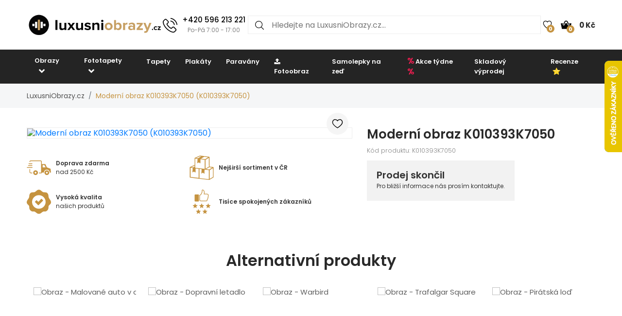

--- FILE ---
content_type: text/html; charset=UTF-8
request_url: https://www.luxusniobrazy.cz/moderni-obraz-K010393K7050
body_size: 19889
content:

<!doctype html>
<html class="no-js" lang="cs-CZ">

<head>
    <script type="text/javascript">
	var common = {
		'currency_conversion_ratio': '1',
		'vat_ratio': '1.21',
		'vat_percent': '21',
		'shop_code': 'luxcz',
		'currency_code': 'CZK',
		'web_name': 'LuxusniObrazy.cz'
	}

	var lg = {
		'nice_currency': 'Kč',
		'choose_variant': 'Zvolte rozměr',
		'x_variant': '{{x}} variant',
		'free_delivery_claim': 'Dopravu máte <span class="yellow-color">zdarma</span>',
		'buy_more_claim': 'Nakupte ještě za <span class="yellow-color">{{sum}}</span> pro <span class="yellow-color">dopravu zdarma</span>!',
		'add_to_favourites': 'Přidat do oblíbených',
		'delete_from_favourites': 'Odebrat z oblíbených',
		'from': 'od',
		'load_more': 'Zobrazit dalších {{xx}}',
		'howManyRollsClaim': 'Kolik rolí tapety potřebuji?',
		'howManyRollsWallWidth': 'Šířka stěny (m)',
		'howManyRollsWallHeight': 'Výška stěny (m)',
		'howManyRollsCount': 'Spočítat',
		'howManyRollsInfo': 'Šířka role naší tapety je vždy 49 cm a délka 10 metrů. Počítejte s minimálně 10% rezervou materiálu. V kalkulačce je tato rezerva již zahrnuta.',
		'howManyRollsRecommendation': 'Doporučujeme Vám objednat si <span></span> ks rolí.',
		'search': 'vyhledat',
		'codeCopied': 'Slevový kód zkopírován',
		'newsletter_responses': {"0":{"heading":"D\u011bkujeme za v\u00e1\u0161 z\u00e1jem","body":"<strong>Pr\u00e1v\u011b jsme V\u00e1m zaslali email<\/strong> - klikn\u011bte pros\u00edm na odkaz v emailu a dokon\u010dete registraci."},"2":{"heading":"Email ve \u0161patn\u00e9m tvaru","body":"Email byl zad\u00e1n ve \u0161patn\u00e9m tvaru - zkontrolujte pros\u00edm jeho spr\u00e1vnost."},"3":{"heading":"D\u011bkujeme za v\u00e1\u0161 z\u00e1jem","body":"V\u00e1\u0161 email ji\u017e je k odb\u011bru novinek zaregistrov\u00e1n."}}	}

	var dataHash = 'l83htz1x0h0pe6qkjgkork2d3';
</script>

<script data-cookieconsent="ignore">
    window.dataLayer = window.dataLayer || [];
    function gtag() {
        dataLayer.push(arguments);
    }
    gtag("consent", "default", {
        ad_user_data: "denied",
        ad_personalization: "denied",
        ad_storage: "denied",
        analytics_storage: "denied",
        functionality_storage: "denied",
        personalization_storage: "denied",
        security_storage: "granted",
        wait_for_update: 500,
    });
    gtag("set", "ads_data_redaction", true);
    gtag("set", "url_passthrough", true);
</script>

<!-- Google Tag Manager -->
<script>(function(w,d,s,l,i){w[l]=w[l]||[];w[l].push({'gtm.start':
new Date().getTime(),event:'gtm.js'});var f=d.getElementsByTagName(s)[0],
j=d.createElement(s),dl=l!='dataLayer'?'&l='+l:'';j.async=true;j.src=
'https://www.googletagmanager.com/gtm.js?id='+i+dl;f.parentNode.insertBefore(j,f);
})(window,document,'script','dataLayer','GTM-T6V537T');</script>
<!-- End Google Tag Manager -->
    <script async importance="high" src="https://download.databreakers.com/clients/eadmin_cz/mivali.js"></script>
    <meta charset="utf-8">
    <meta http-equiv="x-ua-compatible" content="ie=edge">
    <title>Moderní obraz K010393K7050 | LuxusniObrazy.cz</title>
    <meta name="viewport" content="width=device-width, initial-scale=1.0, maximum-scale=1.0, shrink-to-fit=no">
    <meta name="description" content="Moderní obraz K010393K7050 (K010393K7050). Slevy až 52%, doprava zdarma při objednávce nad 2500 Kč.">
    <meta name="robots" content="index, follow">

        <meta property="og:type" content="product">
    <meta property="product:price:currency" content="CZK">
    <meta property="product:price:amount" content="1079">
    <meta property="product:condition" content="new">
    <meta property="product:brand" content="LuxusniObrazy.cz">
    <link rel="previewimage" href="https://lvcontent.net/TopObrazy.cz/7050/big/K010393K7050.jpg">
    <meta property="og:image" content="https://lvcontent.net/TopObrazy.cz/7050/big/K010393K7050.jpg">
    <meta property="og:title" content="Moderní obraz K010393K7050">
    <meta property="og:site_name" content="LuxusniObrazy.cz">
    <meta property="og:url" content="https://www.luxusniobrazy.cz/moderni-obraz-K010393K7050">
    <meta property="og:description" content="TODO">
    <link rel="shortcut icon" href="/img/favicon.png">
    
    
    <!-- Biano Pixel Code -->
<script>
!function(b,i,a,n,o,p,x)
{if(b.bianoTrack)return;o=b.bianoTrack=function(){o.callMethod?
o.callMethod.apply(o,arguments):o.queue.push(arguments)};
o.push=o;o.queue=[];p=i.createElement(a);p.async=!0;p.src=n;
x=i.getElementsByTagName(a)[0];x.parentNode.insertBefore(p,x)
}(window,document,'script','https://pixel.biano.cz/min/pixel.js');
bianoTrack('init', 'cz4837a4451a9bed97e911b017d90952ec6f226261');
</script><!-- End Biano Pixel Code -->    <!--  Facebook Pixel Code -->
  <script>
    !function(f,b,e,v,n,t,s){if(f.fbq)return;n=f.fbq=function(){n.callMethod?n.
    callMethod.apply(n,arguments):n.queue.push(arguments)};
    if(!f._fbq)f._fbq=n;n.push=n;n.loaded=!0;n.version='2.0';n.queue=[];t=b.createElement(e);t.async=!0;t.src=v;s=b.getElementsByTagName(e)[0];s.parentNode.insertBefore(t,s)}(window,document,'script','//connect.facebook.net/en_US/fbevents.js');
    fbq('init', '449314635233248');
    fbq('track', 'PageView');
    window.dataLayer = window.dataLayer || [];
    dataLayer.push({
    'fbpixel': 'loaded',
    'event': 'fbloaded'
    });
  </script>
  <!-- End Facebook Pixel Code -->
    
    <link rel="shortcut icon" href="/img/favicon.ico">

<link rel="stylesheet" href="/css/font-awesome.min.css">
<link rel="stylesheet" href="/css/animate.css">
<link rel="stylesheet" href="/css/nice-select.css?v=2">

<link rel="stylesheet" href="/css/jquery.fancybox.css">
<link rel="stylesheet" href="/css/jquery-ui.min.css">
<link rel="stylesheet" href="/css/meanmenu.min.css">
<link rel="stylesheet" href="/css/owl.carousel.min.css">
<link rel="stylesheet" href="/css/bootstrap.min.css?v=31">
<link rel="stylesheet" href="/css/default.css?v=31">

<link rel="stylesheet" href="/style.css?v=57">
<link rel="stylesheet" href="/css/responsive.css?v=57">


    
    <link rel="stylesheet" href="https://cdn.jsdelivr.net/npm/lazyframe/dist/lazyframe.css">
    <link rel="stylesheet" href="/css/lazyFrameCustom.css?r=1">
    <script src="https://cdn.jsdelivr.net/npm/lazyframe/dist/lazyframe.min.js"></script>
</head>

<body>
    <!-- Google Tag Manager (noscript) -->
<noscript><iframe src="https://www.googletagmanager.com/ns.html?id=GTM-T6V537T"
height="0" width="0" style="display:none;visibility:hidden"></iframe></noscript>
<!-- End Google Tag Manager (noscript) -->
    <script>
        var countDownDistance = null;
                gtag('consent', 'update', {
            'ad_user_data': 'granted',
            'ad_personalization': 'granted',
            'ad_storage': 'granted',
            'analytics_storage': 'granted',
            'functionality_storage': 'granted',
            'personalization_storage': 'granted',
            'security_storage': 'granted'
        });

        var basicInfo = {
            'product_type': 'unknown',
            'price': 1079,
            'old_price': 911,
            'standard_price': 999,
        }
    </script>

    <!-- Main Wrapper Start Here -->
    <div class="wrapper">
        <div class="phone-box-mobile">
  <div class="container">
    <a href="tel:+420 596 213 221">
      <img src="/img/icons/phone-call.svg" width="16" height="16">
      <span class="phone-number">+420 596 213 221</span>
      <span class="phone-desc">(Po-Pá 7:00 - 17:00)</span>
    </a>
  </div>
</div>
        <!-- Main Header Area Start Here -->
        <header>
            <div class="myHeader">
                                                      <script type="text/javascript">
                        var lastUpdatedBasket = JSON.parse('{"products":[],"last_added_product":null,"voucher":[],"delivery":{"code":"CHOOSE_COURIER_CZ","price":"115","name":"Kur\u00fdr"},"payment":{"code":"dobirkou","price":"30","name":"Dob\u00edrkou"},"services":[],"available_services":{"N050022":{"price":0,"name":"D\u00e1rkov\u00e9 balen\u00ed","remarketing_id":"480285"},"N050023":{"price":0,"name":"Ekologick\u00e9 balen\u00ed","remarketing_id":"480286"},"N050024":{"price":50,"name":"Poji\u0161t\u011bn\u00ed z\u00e1silky","remarketing_id":"480287"},"N050025":{"price":0,"name":"Expresn\u00ed v\u00fdroba","remarketing_id":"480288"}},"state":{"goods_price":0,"remaining_to_free_delivery":2500,"price_for_all":145,"number_of_products":0}}');
                        var fb_conversion_request_id = '88c3bf383d-1768273512-88';
                        var addToCartEventId;

                        function genNewAddToCartEventId() {
                          var randomNumber = Math.floor(Math.random() * (99 - 10 + 1)) + 10;
                          addToCartEventId = '88c3bf383d' + '-' + parseInt(new Date().getTime()/1000) + '-' + randomNumber.toString();
                        }
                    </script>
                    


                        <div class="container">
                            <div class="header">
                                <div>
                                    <button class="hamburger">
                                        <img src="/img/header/menu.svg" alt="Menu" height="14" width="18">
                                    </button>
                                    <a href="/">
                                                                                <img class="logo"  width="300" height="52"  src="/img/logo/logo.svg" alt="LuxusniObrazy.cz" title="LuxusniObrazy.cz">
                                    </a>
                                </div>
                                                                <div class="phone-box">
                                  <a href="tel:+420 596 213 221">
                                    <img alt="Call us" height="30" width="30" src="/img/icons/phone-call.svg" alt="+420 596 213 221">
                                    <div>
                                      <span class="phone-number">+420 596 213 221</span>
                                      <br>
                                      <span class="phone-desc">Po-Pá 7:00 - 17:00</span>
                                    </div>
                                  </a>
                                </div>
                                                                <div class="search search-desktop">
                                    <form method="GET" action="/template/search.php">
                                        <input type="search" name="search" placeholder="Hledejte na LuxusniObrazy.cz..." spellcheck="false" autocomplete="off">
                                        <button type="submit">
                                            <img src="/img/header/search.svg" alt="Hledat" height="18" width="18">
                                        </button>
                                        <button class="close-search" type="button">
                                            <img src="/img/header/close-button.svg" alt="Zavřít výsledky vyhledávání" height="20" width="20">
                                        </button>
                                    </form>
                                    <div class="search__results">
                                        <div>
                                            <h3>Nalezeno v kategoriích</h3>
                                            <ul class="search__results__category-list">
                                                <!-- <li>
                                                    <a href="#">Hudba</a>
                                                </li> -->
                                            </ul>
                                        </div>
                                        <div>
                                            <h3>Nalezeno v produktech</h3>
                                            <ul class="search__results__product-list">
                                                <!-- <li>
                                                    <a href="#">
                                                        <div class="search__results__product-list__img">
                                                            <img src="img/products/product_1.jpg" alt>
                                                        </div>
                                                        <div class="search__results__product-list__name">Abstraktní obraz se zebrovými pruhy</div>
                                                        <div class="search__results__product-list__price">999 Kč</div>
                                                    </a>
                                                </li> -->
                                            </ul>
                                        </div>
                                        <a class="search__results__all-results-button" href="#">Zobrazit všechny výsledky</a>
                                    </div>
                                </div>
                                <div>
                                    <a href="/oblibene" class="iconLink wishlist">
                                        <img src="/img/header/heart.svg" alt="Oblíbené" height="18" width="27">
                                        <span>0</span>
                                    </a>
                                    <div class="cart-box">
                                        <ul>
                                            <li style="text-align: left;">
                                                <a href="/kosik" class="iconLink">
                                                    <img src="/img/header/cart.svg" alt="Košík" height="22" width="22">
                                                    <span>0</span>
                                                    <span class="cart-price">0 Kč</span>
                                                </a>
                                                <ul class="ht-dropdown cart-box-width">
                                                    <li>
                                                        <!-- Cart Box Start -->
                                                        <div class="single-cart-box product-sample">
                                                            <div class="cart-img">
                                                                <a href=""><img src="" alt="cart-image"></a>
                                                                <span class="pro-quantity"></span>
                                                            </div>
                                                            <div class="cart-content">
                                                                <h6><a href="#"></a></h6>
                                                                <span class="cart-price"></span>
                                                            </div>
                                                            <a class="del-icone" href="#" data-product="" onclick="updateProductsInBasket('delete', this.getAttribute('data-product'), '', 'l83htz1x0h0pe6qkjgkork2d3');return false;"><i class="ion-close"></i></a>
                                                        </div>
                                                        <!-- Cart Box End -->

                                                        
                                                        <!-- Cart Footer Inner Start -->
                                                        <div class="cart-footer">
                                                            <ul class="price-content">
                                                                <li class="cart-hover-voucher" style="display: none;">
                                                                    Slevový kód                                                                    <span></span>
                                                                </li>
                                                                <li>
                                                                    Celkem                                                                    <span>0 Kč</span>
                                                                </li>
                                                                <li style="display: none;">
                                                                    Dopravné                                                                    <span>115 Kč</span>
                                                                </li>
                                                                <li style="display: none;">
                                                                    Celkem                                                                    <span>145 Kč</span>
                                                                </li>

                                                                <li class="delivery-info">Nakupte ještě za <span class="yellow-color">2 500 Kč</span> pro <span class="yellow-color">dopravu zdarma</span>!</li>
                                                            </ul>
                                                            <div class="cart-actions text-center">
                                                                <a class="cart-checkout" href="/kosik">Přejít do košíku</a>
                                                            </div>
                                                        </div>
                                                        <!-- Cart Footer Inner End -->
                                                    </li>
                                                </ul>
                                            </li>
                                        </ul>
                                    </div>
                                </div>
                            </div>
                            <div class="search search-mobile">
                                <form method="GET" action="/template/search.php">
                                    <div>
                                        <input type="search" name="search" placeholder="" spellcheck="false" autocomplete="off">
                                        <button type="submit">
                                            <img src="/img/header/search.svg" alt="Hledat" height="18" width="18">
                                        </button>
                                        <button class="close-search" type="button">
                                            <img src="/img/header/close-button.svg" alt="Zavřít výsledky vyhledávání" height="20" width="20">
                                        </button>
                                    </div>
                                </form>
                                <div class="search__results">
                                    <div>
                                        <h3>Nalezeno v kategoriích</h3>
                                        <ul class="search__results__category-list">
                                            <!-- <li>
                                                <a href="#">Hudba</a>
                                            </li> -->
                                        </ul>
                                    </div>
                                    <div>
                                        <h3>Nalezeno v produktech</h3>
                                        <ul class="search__results__product-list">
                                            <!-- <li>
                                                <a href="#">
                                                    <div class="search__results__product-list__img">
                                                        <img src="img/products/product_1.jpg" alt>
                                                    </div>
                                                    <div class="search__results__product-list__name">Abstraktní obraz se zebrovými pruhy</div>
                                                    <div class="search__results__product-list__price">999 Kč</div>
                                                </a>
                                            </li> -->
                                        </ul>
                                    </div>
                                    <a class="search__results__all-results-button" href="#">Zobrazit všechny výsledky</a>
                                </div>
                            </div>
                        </div>
              <div class="menu-mobile closed">
    <div class="menu-mobile__wrap">
        <div class="menu-mobile__header">
            <div></div>
            <h2>Menu</h2>
            <button type="button">
                <img src="/img/header/close-button.svg" alt="Zavřít menu" height="20" width="20">
            </button>
        </div>
        <ul class="menu-mobile__list">
            <li class="closed">
                <button>
                    <span>Obrazy</span>
                    <img src="/img/header/arrow-menu-mobile.svg" height="22" width="22" alt="Rozevřít kategorii">
                </button>
                <ul>
                    <li>
                        <a href="/obrazy">
                            Vše z kategorie                        </a>
                    </li>
                    <li><a href="/obrazy/3d-a-perspektiva">3D a perspektiva</a></li><li class="closed"><button><span>Abstrakce</span><img alt="Rozevřít kategorii" src="/img/header/arrow-menu-mobile.svg" width="16" height="16"></button><ul><li><a href="/obrazy/abstrakce">Vše z kategorie</a></li><li><a href="/obrazy/abstrakce/abstraktni-tahy">Abstraktní tahy</a></li><li><a href="/obrazy/abstrakce/imitace">Imitace</a></li><li><a href="/obrazy/abstrakce/kolaze">Koláže</a></li><li><a href="/obrazy/abstrakce/motiv-kvetin">Motiv květin</a></li></ul></li><li><a href="/obrazy/afrika">Afrika</a></li><li><a href="/obrazy/cernobile">Černobílé</a></li><li><a href="/obrazy/detske">Dětské</a></li><li class="closed"><button><span>Hobby</span><img alt="Rozevřít kategorii" src="/img/header/arrow-menu-mobile.svg" width="16" height="16"></button><ul><li><a href="/obrazy/hobby">Vše z kategorie</a></li><li><a href="/obrazy/hobby/hudba">Hudba</a></li><li><a href="/obrazy/hobby/sport">Sport</a></li></ul></li><li><a href="/obrazy/jednobarevne">Jednobarevné</a></li><li class="closed"><button><span>Jiné</span><img alt="Rozevřít kategorii" src="/img/header/arrow-menu-mobile.svg" width="16" height="16"></button><ul><li><a href="/obrazy/jine">Vše z kategorie</a></li><li><a href="/obrazy/jine/andele">Andělé</a></li><li><a href="/obrazy/jine/jidlo">Jidlo</a></li></ul></li><li class="closed"><button><span>Krajina</span><img alt="Rozevřít kategorii" src="/img/header/arrow-menu-mobile.svg" width="16" height="16"></button><ul><li><a href="/obrazy/krajina">Vše z kategorie</a></li><li><a href="/obrazy/krajina/hory">Hory</a></li><li><a href="/obrazy/krajina/lesy">Lesy</a></li><li><a href="/obrazy/krajina/pole-louky">Pole a louky</a></li><li><a href="/obrazy/krajina/vodopady">Vodopády</a></li></ul></li><li class="closed"><button><span>Květy</span><img alt="Rozevřít kategorii" src="/img/header/arrow-menu-mobile.svg" width="16" height="16"></button><ul><li><a href="/obrazy/kvety">Vše z kategorie</a></li><li><a href="/obrazy/kvety/kaktusy">Kaktusy</a></li><li><a href="/obrazy/kvety/listy">Listy</a></li><li><a href="/obrazy/kvety/magnolie">Magnolie</a></li><li><a href="/obrazy/kvety/ruze">Růže</a></li><li><a href="/obrazy/kvety/tropicke-rostliny">Tropické rostliny</a></li><li><a href="/obrazy/kvety/tulipany">Tulipány</a></li></ul></li><li class="closed"><button><span>Lidé</span><img alt="Rozevřít kategorii" src="/img/header/arrow-menu-mobile.svg" width="16" height="16"></button><ul><li><a href="/obrazy/lide">Vše z kategorie</a></li><li><a href="/obrazy/lide/akty">Akty</a></li></ul></li><li><a href="/obrazy/mapy">Mapy</a></li><li class="closed"><button><span>Města</span><img alt="Rozevřít kategorii" src="/img/header/arrow-menu-mobile.svg" width="16" height="16"></button><ul><li><a href="/obrazy/mesta">Vše z kategorie</a></li><li><a href="/obrazy/mesta/londyn">Londýn</a></li><li><a href="/obrazy/mesta/new-york">New York</a></li><li><a href="/obrazy/mesta/pariz">Paříž</a></li></ul></li><li><a href="/obrazy/napisy">Nápisy</a></li><li><a href="/obrazy/nejprodavanejsi">Nejprodávanější</a></li><li><a href="/obrazy/ohen">Oheň</a></li><li class="closed"><button><span>Orient</span><img alt="Rozevřít kategorii" src="/img/header/arrow-menu-mobile.svg" width="16" height="16"></button><ul><li><a href="/obrazy/orient">Vše z kategorie</a></li><li><a href="/obrazy/orient/buddha">Buddha</a></li><li><a href="/obrazy/orient/feng-shui">Feng shui</a></li><li><a href="/obrazy/orient/mandaly">Mandaly</a></li></ul></li><li><a href="/obrazy/relax-a-spa">Relax a Spa</a></li><li class="closed"><button><span>Reprodukce</span><img alt="Rozevřít kategorii" src="/img/header/arrow-menu-mobile.svg" width="16" height="16"></button><ul><li><a href="/obrazy/reprodukce">Vše z kategorie</a></li><li><a href="/obrazy/reprodukce/camille-pissarro">Camille Pissarro</a></li><li><a href="/obrazy/reprodukce/claude-monet">Claude Monet</a></li><li><a href="/obrazy/reprodukce/edgar-degas">Edgar Degas</a></li><li><a href="/obrazy/reprodukce/edouard-manet">Édouard Manet</a></li><li><a href="/obrazy/reprodukce/henri-rousseau">Henri Rousseau</a></li><li><a href="/obrazy/reprodukce/paul-gauguin">Paul Gauguin</a></li><li><a href="/obrazy/reprodukce/vincent-van-gogh">Vincent van Gogh</a></li></ul></li><li class="closed"><button><span>Technika</span><img alt="Rozevřít kategorii" src="/img/header/arrow-menu-mobile.svg" width="16" height="16"></button><ul><li><a href="/obrazy/technika">Vše z kategorie</a></li><li><a href="/obrazy/technika/auta">Auta</a></li><li><a href="/obrazy/technika/letadla">Letadla</a></li><li><a href="/obrazy/technika/motorky">Motorky</a></li></ul></li><li class="closed"><button><span>Umění</span><img alt="Rozevřít kategorii" src="/img/header/arrow-menu-mobile.svg" width="16" height="16"></button><ul><li><a href="/obrazy/umeni">Vše z kategorie</a></li><li><a href="/obrazy/umeni/grafika">Grafika</a></li><li><a href="/obrazy/umeni/ilustrace">Ilustrace</a></li><li><a href="/obrazy/umeni/malba">Malba</a></li></ul></li><li class="closed"><button><span>Vesmír</span><img alt="Rozevřít kategorii" src="/img/header/arrow-menu-mobile.svg" width="16" height="16"></button><ul><li><a href="/obrazy/vesmir">Vše z kategorie</a></li><li><a href="/obrazy/vesmir/nocni-obloha">Noční obloha</a></li></ul></li><li><a href="/obrazy/vintage-a-retro">Vintage a retro</a></li><li class="closed"><button><span>Zvířata</span><img alt="Rozevřít kategorii" src="/img/header/arrow-menu-mobile.svg" width="16" height="16"></button><ul><li><a href="/obrazy/zvirata">Vše z kategorie</a></li><li><a href="/obrazy/zvirata/exoticka">Exotická</a></li><li><a href="/obrazy/zvirata/kone">Koně</a></li><li><a href="/obrazy/zvirata/magicka">Magická</a></li><li><a href="/obrazy/zvirata/motyli">Motýli</a></li><li><a href="/obrazy/zvirata/ptaci">Ptáci</a></li></ul></li>                    <li><a href="/obrazy/na-platne">Na plátně</a></li><li><a href="/obrazy/sklenene">Skleněné</a></li><li><a href="/obrazy/s-hodinami">S hodinami</a></li><li><a href="/obrazy/do-kuchyne">Obrazy do kuchyně</a></li><li><a href="/obrazy/do-loznice">Obrazy do ložnice</a></li><li><a href="/obrazy/do-obyvaku">Obrazy do obýváku</a></li><li><a href="/obrazy/do-kancelare">Obrazy do kanceláře</a></li><li><a href="/obrazy/xxl">XXL Obrazy</a></li>                </ul>
            </li>
            <li class="closed">
                <button>
                    <span>Fototapety</span>
                    <img alt="Rozevřít kategorii" src="/img/header/arrow-menu-mobile.svg" height="22" width="22">
                </button>
                <ul>
                    <li>
                        <a href="/fototapety">
                            Vše z kategorie                        </a>
                    </li>
                    <li><a href="/fototapety/3d">3D a perspektiva</a></li><li class="closed"><button><span>Abstrakce</span><img alt="Rozevřít kategorii" src="/img/header/arrow-menu-mobile.svg" width="16" height="16"></button><ul><li><a href="/fototapety/abstrakce">Vše z kategorie</a></li><li><a href="/fototapety/abstrakce/abstraktni-tahy">Abstraktní tahy</a></li><li><a href="/fototapety/abstrakce/kolaze">Koláže</a></li><li><a href="/fototapety/abstrakce/motiv-kvetin">Motiv květin</a></li></ul></li><li><a href="/fototapety/afrika">Afrika</a></li><li><a href="/fototapety/cernobile">Černobílé</a></li><li><a href="/fototapety/detske">Dětské</a></li><li class="closed"><button><span>Hobby</span><img alt="Rozevřít kategorii" src="/img/header/arrow-menu-mobile.svg" width="16" height="16"></button><ul><li><a href="/fototapety/hobby">Vše z kategorie</a></li><li><a href="/fototapety/hobby/hudba">Hudba</a></li><li><a href="/fototapety/hobby/sport">Sport</a></li></ul></li><li class="closed"><button><span>Imitace</span><img alt="Rozevřít kategorii" src="/img/header/arrow-menu-mobile.svg" width="16" height="16"></button><ul><li><a href="/fototapety/imitace">Vše z kategorie</a></li><li><a href="/fototapety/imitace/beton">Beton</a></li><li><a href="/fototapety/imitace/cihly">Cihly</a></li><li><a href="/fototapety/imitace/drevo">Dřevo</a></li><li><a href="/fototapety/imitace/kamen">Kámen</a></li><li><a href="/fototapety/imitace/mramor">Mramor</a></li><li><a href="/fototapety/imitace/omitka">Omítka</a></li></ul></li><li><a href="/fototapety/jednobarevne">Jednobarevné</a></li><li class="closed"><button><span>Jiné</span><img alt="Rozevřít kategorii" src="/img/header/arrow-menu-mobile.svg" width="16" height="16"></button><ul><li><a href="/fototapety/jine">Vše z kategorie</a></li><li><a href="/fototapety/jine/andele">Andělé</a></li></ul></li><li class="closed"><button><span>Krajina</span><img alt="Rozevřít kategorii" src="/img/header/arrow-menu-mobile.svg" width="16" height="16"></button><ul><li><a href="/fototapety/krajina">Vše z kategorie</a></li><li><a href="/fototapety/krajina/hory">Hory</a></li><li><a href="/fototapety/krajina/lesy">Lesy</a></li><li><a href="/fototapety/krajina/pole-a-louky">Pole a louky</a></li><li><a href="/fototapety/krajina/vodopady">Vodopády</a></li></ul></li><li class="closed"><button><span>Květy</span><img alt="Rozevřít kategorii" src="/img/header/arrow-menu-mobile.svg" width="16" height="16"></button><ul><li><a href="/fototapety/kvety">Vše z kategorie</a></li><li><a href="/fototapety/kvety/kaktusy">Kaktusy</a></li><li><a href="/fototapety/kvety/listy">Listy</a></li><li><a href="/fototapety/kvety/magnolie">Magnolie</a></li><li><a href="/fototapety/kvety/ruze">Růže</a></li><li><a href="/fototapety/kvety/tropicke-rostliny">Tropické rostliny</a></li><li><a href="/fototapety/kvety/tulipany">Tulipány</a></li></ul></li><li class="closed"><button><span>Lidé</span><img alt="Rozevřít kategorii" src="/img/header/arrow-menu-mobile.svg" width="16" height="16"></button><ul><li><a href="/fototapety/lide">Vše z kategorie</a></li><li><a href="/fototapety/lide/akty">Akty</a></li></ul></li><li><a href="/fototapety/mapy">Mapy</a></li><li class="closed"><button><span>Města</span><img alt="Rozevřít kategorii" src="/img/header/arrow-menu-mobile.svg" width="16" height="16"></button><ul><li><a href="/fototapety/mesta">Vše z kategorie</a></li><li><a href="/fototapety/mesta/londyn">Londýn</a></li><li><a href="/fototapety/mesta/new-york">New York</a></li><li><a href="/fototapety/mesta/pariz">Paříž</a></li></ul></li><li><a href="/fototapety/minimalisticke">Minimalismus</a></li><li><a href="/fototapety/napisy">Nápisy</a></li><li><a href="/fototapety/nejprodavanejsi">Nejprodávanější</a></li><li><a href="/fototapety/ohen">Oheň</a></li><li class="closed"><button><span>Orient</span><img alt="Rozevřít kategorii" src="/img/header/arrow-menu-mobile.svg" width="16" height="16"></button><ul><li><a href="/fototapety/orient">Vše z kategorie</a></li><li><a href="/fototapety/orient/buddha">Buddha</a></li><li><a href="/fototapety/orient/feng-shui">Feng shui</a></li><li><a href="/fototapety/orient/mandaly">Mandaly</a></li></ul></li><li class="closed"><button><span>Pokoj</span><img alt="Rozevřít kategorii" src="/img/header/arrow-menu-mobile.svg" width="16" height="16"></button><ul><li><a href="/fototapety/pokoj">Vše z kategorie</a></li><li><a href="/fototapety/pokoj/chodba">Chodba</a></li><li><a href="/fototapety/pokoj/detsky-pokoj">Dětský pokoj</a></li><li><a href="/fototapety/pokoj/do-kuchyne">Do kuchyně</a></li><li><a href="/fototapety/pokoj/kancelar">Kancelář</a></li><li><a href="/fototapety/pokoj/loznice">Ložnice</a></li><li><a href="/fototapety/pokoj/na-strop">Na strop</a></li><li><a href="/fototapety/pokoj/obyvaci-pokoj">Obývací pokoj</a></li><li><a href="/fototapety/pokoj/pro-teenagery">Pro teenagery</a></li></ul></li><li><a href="/fototapety/prislusenstvi-k-tapetovani">Příslušenství</a></li><li><a href="/fototapety/relax-a-spa">Relax a Spa</a></li><li><a href="/fototapety/skandinavske">Skandinávský styl</a></li><li class="closed"><button><span>Technika</span><img alt="Rozevřít kategorii" src="/img/header/arrow-menu-mobile.svg" width="16" height="16"></button><ul><li><a href="/fototapety/technika">Vše z kategorie</a></li><li><a href="/fototapety/technika/auta">Auta</a></li><li><a href="/fototapety/technika/letadla">Letadla</a></li><li><a href="/fototapety/technika/motorky">Motorky</a></li></ul></li><li class="closed"><button><span>Umění</span><img alt="Rozevřít kategorii" src="/img/header/arrow-menu-mobile.svg" width="16" height="16"></button><ul><li><a href="/fototapety/umeni">Vše z kategorie</a></li><li><a href="/fototapety/umeni/grafika">Grafika</a></li><li><a href="/fototapety/umeni/ilustrace">Ilustrace</a></li><li><a href="/fototapety/umeni/malba">Malba</a></li></ul></li><li class="closed"><button><span>Vesmír</span><img alt="Rozevřít kategorii" src="/img/header/arrow-menu-mobile.svg" width="16" height="16"></button><ul><li><a href="/fototapety/vesmir">Vše z kategorie</a></li><li><a href="/fototapety/vesmir/hvezdy">Hvězdy</a></li><li><a href="/fototapety/vesmir/nocni-obloha">Noční obloha</a></li></ul></li><li><a href="/fototapety/vintage">Vintage a retro</a></li><li><a href="/fototapety/vzorovane">Vzory</a></li><li class="closed"><button><span>Zvířata</span><img alt="Rozevřít kategorii" src="/img/header/arrow-menu-mobile.svg" width="16" height="16"></button><ul><li><a href="/fototapety/zvirata">Vše z kategorie</a></li><li><a href="/fototapety/zvirata/dinosauri">Dinosauři</a></li><li><a href="/fototapety/zvirata/exoticka">Exotická</a></li><li><a href="/fototapety/zvirata/kone">Koně</a></li><li><a href="/fototapety/zvirata/magicka">Magická</a></li><li><a href="/fototapety/zvirata/motyli">Motýli</a></li><li><a href="/fototapety/zvirata/ptaci">Ptáci</a></li></ul></li><li><a href="/fototapety/pokoj/obyvaci-pokoj">Obývací pokoj</a></li><li><a href="/fototapety/pokoj/detsky-pokoj">Dětský pokoj</a></li><li><a href="/fototapety/pokoj/kancelar">Kancelář</a></li><li><a href="/fototapety/pokoj/loznice">Ložnice</a></li><li><a href="/fototapety/pokoj/do-kuchyne">Do kuchyně</a></li><li><a href="/fototapety/pokoj/pro-teenagery">Pro teenagery</a></li><li><a href="/fototapety/pokoj/na-strop">Na strop</a></li><li><a href="/fototapety/pokoj/chodba">Chodba</a></li><li class="closed"><button><span>Na dveře</span><img alt="Rozevřít kategorii" src="/img/header/arrow-menu-mobile.svg" width="16" height="16"></button><ul><li><a href="/fototapety/na-dvere">Vše z kategorie</a></li><li><a href="/fototapety/na-dvere/abstrakce">Abstraktní</a></li><li><a href="/fototapety/na-dvere/cernobile">Černobílé</a></li><li><a href="/fototapety/na-dvere/hudba">Hudba</a></li><li><a href="/fototapety/na-dvere/jine">Jiné</a></li><li><a href="/fototapety/na-dvere/krajina">Krajina</a></li><li><a href="/fototapety/na-dvere/kvety">Květy</a></li><li><a href="/fototapety/na-dvere/makro">Makro</a></li><li><a href="/fototapety/na-dvere/mesta">Města</a></li><li><a href="/fototapety/na-dvere/zvirata">Zvířata</a></li></ul></li>                </ul>
            </li>

            <li class="closed">
                <button>
                    <span>Tapety</span>
                    <img alt="Rozevřít kategorii" src="/img/header/arrow-menu-mobile.svg" height="22" width="22">
                </button>
                <ul>
                    <li>
                        <a href="/tapety">
                            Vše z kategorie                        </a>
                    </li>
                    <li><a href="/tapety/abstraktni">Abstraktní</a></li><li><a href="/tapety/detske">Dětské</a></li><li><a href="/tapety/floralni">Florální</a></li><li><a href="/tapety/geometricke">Geometrické</a></li><li><a href="/tapety/ilustrovane">Ilustrované</a></li><li><a href="/tapety/imitace">Imitace</a></li><li><a href="/tapety/industrialni">Industriální</a></li><li><a href="/tapety/napisy">Nápisy</a></li><li><a href="/tapety/pro-teenagery">Pro teenagery</a></li><li><a href="/tapety/vesmir">Vesmír</a></li><li><a href="/tapety/vzorovane">Vzorované</a></li><li><a href="/tapety/zvirata">Zvířata</a></li>                </ul>
            </li>

            <li class="closed">
                <button>
                    <span>Plakáty</span>
                    <img alt="Rozevřít kategorii" src="/img/header/arrow-menu-mobile.svg" height="22" width="22">
                </button>
                <ul>
                    <li>
                        <a href="/plakaty">
                            Vše z kategorie                        </a>
                    </li>
                    <li><a href="/plakaty/architektura">Architektura</a></li><li><a href="/plakaty/cernobile">Černobílé</a></li><li><a href="/plakaty/detske">Dětské</a></li><li><a href="/plakaty/fashion">Fashion</a></li><li><a href="/plakaty/grafika">Grafika</a></li><li><a href="/plakaty/ilustrace">Ilustrace</a></li><li><a href="/plakaty/malba">Malba</a></li><li><a href="/plakaty/mandaly">Mandaly</a></li><li><a href="/plakaty/mapy">Mapy</a></li><li><a href="/plakaty/minimalismus">Minimalismus</a></li><li><a href="/plakaty/napisy">Nápisy</a></li><li><a href="/plakaty/priroda">Příroda</a></li><li><a href="/plakaty/ramy">Rámy</a></li><li><a href="/plakaty/rostliny">Rostliny</a></li><li><a href="/plakaty/vesmir">Vesmír</a></li><li><a href="/plakaty/vintage-retro">Vintage a Retro</a></li><li><a href="/plakaty/zvirata">Zvířata</a></li>                </ul>
            </li>

                        <li class="closed">
                <button>
                    <span>Paravány</span>
                    <img alt="Rozevřít kategorii" src="/img/header/arrow-menu-mobile.svg" height="22" width="22">
                </button>
                <ul>
                    <li>
                        <a href="/paravany">
                            Vše z kategorie                        </a>
                    </li>
                    <li><a href="/paravany/abstrakce">Abstrakce</a></li><li><a href="/paravany/akty">Akty</a></li><li><a href="/paravany/cernobile">Černobílé</a></li><li><a href="/paravany/jine">Jiné</a></li><li><a href="/paravany/krajina">Krajina</a></li><li><a href="/paravany/kvety">Květy</a></li><li><a href="/paravany/lide">Lidé</a></li><li><a href="/paravany/makro">Makro</a></li><li><a href="/paravany/mesta">Města</a></li><li><a href="/paravany/ohen">Oheň</a></li><li><a href="/paravany/relax-a-spa">Relax a Spa</a></li><li><a href="/paravany/technika">Technika</a></li><li><a href="/paravany/umeni">Umění</a></li><li><a href="/paravany/zvirata">Zvířata</a></li>                </ul>
            </li>
            
                        <li class="closed">
                <button>
                    <span>Fotorolety</span>
                    <img alt="Rozevřít kategorii" src="/img/header/arrow-menu-mobile.svg" height="22" width="22">
                </button>
                <ul>
                    <li>
                        <a href="/fotorolety">
                            Vše z kategorie                        </a>
                    </li>
                    <li><a href="/fotorolety/abstrakce">Abstrakce</a></li><li><a href="/fotorolety/jine">Jiné</a></li><li><a href="/fotorolety/krajina">Krajina</a></li><li><a href="/fotorolety/kvety">Květy</a></li><li><a href="/fotorolety/mesta">Města</a></li><li><a href="/fotorolety/vzorovane">Vzorované</a></li><li><a href="/fotorolety/zvirata">Zvířata</a></li>                </ul>
            </li>
                        
                        <li>
                <a href="/samolepky-na-zed">Samolepky na zeď</a>
            </li>
            <li>
                <a href="/fotoobraz">Fotoobraz</a>
            </li>
            <li>
                <a href="/darkove-poukazy">Dárkové poukazy</a>
            </li>
            <li>
                <a href="/skladovy-vyprodej">Skladový výprodej</a>
            </li>
            <li class="menu-black-friday-mobile">
                <a href="/akce-tydne"><span class="action-percent">%</span> Akce týdne <span class="action-percent">%</span></a>
            </li>
                        <li>
                <a style="justify-content: unset;" href="/recenze-zakazniku">Recenze zákazníků <img src="/img/star.svg" style="height: 15px;margin: 0px 0px 2px 7px;"></a>
            </li>
                        <li>
                <a href="/doprava">Doprava a platba</a>
            </li>
            <li>
                <a href="/nejcastejsi-dotazy">Nejčastější dotazy</a>
            </li>
            <li>
                <a href="/kontakt">Kontaktujte nás</a>
            </li>
        </ul>
    </div>
</div>
            </div>
            <!-- Header Bottom Start Here -->
<div class="header-bottom black-bg header-sticky d-none d-lg-block">
    <div class="container">
        <div class="row align-items-center">
            <div class="col-xl-12 ">
                <nav>
                                        <ul class="header-bottom-list d-flex">
                        <li><a class="drop-icon" href="/obrazy">Obrazy</a>
                            <!--  Mega-Menu Start -->
                            <ul class="ht-dropdown megamenu megamenu-5">
                                <li>
                                    <ul>
                                        <li class="menu-tile ">Obrazy podle motivu</li>
                                        <li><a href="/obrazy/abstrakce" title="Abstraktní obrazy">Abstrakce</a></li><li><a href="/obrazy/lide/akty" title="Obrazy aktů">Akty</a></li><li><a href="/obrazy/cernobile" title="Černobílé obrazy">Černobílé</a></li><li><a href="/obrazy/hobby/hudba" title="Obrazy s motivem hudby">Hudba</a></li><li><a href="/obrazy/jine" title="Obrazy - Jiné">Jiné</a></li><li><a href="/obrazy/krajina" title="Obrazy krajiny">Krajina</a></li><li><a href="/obrazy/kvety" title="Obrazy květů">Květy</a></li><li><a href="/obrazy/lide" title="Obrazy lidí">Lidé</a></li><li><a href="/obrazy/reprodukce" title="Reprodukce">Reprodukce</a></li>                                    </ul>
                                </li>
                                <li>
                                    <ul>
                                        <li class="menu-tile" style="height: 36px;"></li>
                                        <li><a href="/obrazy/mesta" title="Obrazy měst">Města</a></li><li><a href="/obrazy/ohen" title="Obrazy ohně">Oheň</a></li><li><a href="/obrazy/technika" title="Obrazy techniky">Technika</a></li><li><a href="/obrazy/umeni" title="Obrazy umění">Umění</a></li><li><a href="/obrazy/zvirata" title="Obrazy zvířat">Zvířata</a></li><li><a href="/obrazy/orient/buddha" title="Buddha obrazy">Buddha</a></li><li><a href="/obrazy/abstrakce/imitace" title="Obrazy imitace">Imitace</a></li><li><a href="/obrazy/3d-a-perspektiva" title="Obrazy 3D a perspektivy">3D a perspektiva</a></li><li><a href="/obrazy/krajina/vodopady" title="Obrazy vodopádů">Vodopády</a></li>                                    </ul>
                                </li>

                                <li>
                                    <ul>
                                        <li class="menu-tile" style="height: 36px;"></li>
                                        <li><a href="/obrazy/orient" title="Orientalní obrazy">Orient</a></li><li><a href="/obrazy/relax-a-spa" title="Relax a Spa obrazy">Relax a Spa</a></li><li><a href="/obrazy/mapy" title="Obrazy mapy">Mapy</a></li><li><a href="/obrazy/hobby" title="Hobby obrazy">Hobby</a></li><li><a href="/obrazy/jine/jidlo" title="Obrazy jídla">Jidlo</a></li><li><a href="/obrazy/krajina/hory" title="Obrazy hor">Hory</a></li><li><a href="/obrazy/krajina/vodopady" title="Obrazy vodopádů">Vodopády</a></li><li><a href="/obrazy/mesta/new-york" title="Obrazy New York">New York</a></li><li><a href="/obrazy/reprodukce/vincent-van-gogh" title="Vincent van Gogh">Vincent van Gogh</a></li>                                    </ul>
                                </li>
                                <li>
                                    <ul>
                                        <li class="menu-tile ">Obrazy podle využití</li>
                                        <li><a href="/obrazy/do-kuchyne" title="Obrazy do kuchyně">Obrazy do kuchyně</a></li><li><a href="/obrazy/do-loznice" title="Obrazy do ložnice">Obrazy do ložnice</a></li><li><a href="/obrazy/do-obyvaku" title="Obrazy do obýváku">Obrazy do obýváku</a></li><li><a href="/obrazy/do-kancelare" title="Obrazy do kanceláře">Obrazy do kanceláře</a></li>                                    </ul>
                                </li>
                                <li>
                                    <ul>
                                        <li class="menu-tile ">Obrazy podle typu</li>
                                        <li><a href="/obrazy/na-platne" title="Obrazy na plátně">Na plátně</a></li><li><a href="/obrazy/s-hodinami" title="Obrazy s hodinami">S hodinami</a></li><li><a href="/obrazy/sklenene" title="Skleněné obrazy">Skleněné</a></li><li><a href="/obrazy/jednodilne" title="Jednodílné obrazy">Jednodílné</a></li><li><a href="/obrazy/tridilne" title="Třídílné obrazy">Třídílné</a></li><li><a href="/obrazy/ctyrdilne" title="Čtyřdílné obrazy">Čtyřdílné</a></li><li><a href="/obrazy/petidilne" title="Pětidílné obrazy">Pětidílné</a></li><li><a href="/obrazy/sedmidilne" title="Sedmidílné obrazy">Sedmidílné</a></li><li><a href="/obrazy/xxl" title="XXL Obrazy">XXL Obrazy</a></li>                                    </ul>
                                </li>
                            </ul>
                            <!-- Mega-Menu End -->
                        </li>

                        <li><a class="drop-icon" href="/fototapety">Fototapety</a>
                            <!--  Mega-Menu Start -->
                            <ul class="ht-dropdown megamenu megamenu-5">
                                <li>
                                    <ul>
                                        <li class="menu-tile ">Fototapety dle umístění</li>
                                        <li><a href="/fototapety/pokoj/obyvaci-pokoj" title="Fototapety do obývacího pokoje">Obývací pokoj</a></li><li><a href="/fototapety/pokoj/detsky-pokoj" title="Fototapety do dětského pokoje">Dětský pokoj</a></li><li><a href="/fototapety/pokoj/kancelar" title="Fototapety do kanceláře">Kancelář</a></li><li><a href="/fototapety/pokoj/loznice" title="Fototapety do ložnice">Ložnice</a></li><li><a href="/fototapety/pokoj/do-kuchyne" title="Fototapety do kuchyně">Do kuchyně</a></li><li><a href="/fototapety/pokoj/pro-teenagery" title="Pro teenagery">Pro teenagery</a></li><li><a href="/fototapety/pokoj/na-strop" title="Fototapety na strop">Na strop</a></li><li><a href="/fototapety/pokoj/chodba" title="Fototapety do chodby">Chodba</a></li>                                    </ul>
                                </li>
                                <li>
                                    <ul>
                                        <li class="menu-tile  ">Fototapety dle motivu</li>
                                        <li><a href="/fototapety/3d" title="3D fototapety a tapety">3D a perspektiva</a></li><li><a href="/fototapety/abstrakce" title="Abstraktní fototapety">Abstrakce</a></li><li><a href="/fototapety/cernobile" title="Černobílé fototapety">Černobílé</a></li><li><a href="/fototapety/kvety" title="Fototapety květů">Květy</a></li><li><a href="/fototapety/mesta" title="Fototapety města">Města</a></li><li><a href="/fototapety/zvirata" title="Fototapety zvířata">Zvířata</a></li><li><a href="/fototapety/detske" title="Dětské fototapety">Dětské</a></li><li><a href="/fototapety/vzorovane" title="Vzorované fototapety">Vzory</a></li>                                    </ul>
                                </li>
                                <li>
                                    <ul>
                                        <li class="menu-tile" style="height: 36px;"></li>
                                        <li><a href="/fototapety/jednobarevne" title="Jednobarevné fototapety">Jednobarevné</a></li><li><a href="/fototapety/afrika" title="Africké fototapety">Afrika</a></li><li><a href="/fototapety/vesmir" title="Fototapety vesmír">Vesmír</a></li><li><a href="/fototapety/relax-a-spa" title="Relax a Spa fototapety">Relax a Spa</a></li><li><a href="/fototapety/orient/mandaly" title="Fototapety mandaly">Mandaly</a></li><li><a href="/fototapety/orient/buddha" title="Buddha fototapety">Buddha</a></li><li><a href="/fototapety/imitace/mramor" title="Fototapety mramor">Mramor</a></li><li><a href="/fototapety/krajina/vodopady" title="Fototapety vodopády">Vodopády</a></li>                                    </ul>
                                </li>
                                <li>
                                    <ul>
                                        <li class="menu-tile "><a class="desktopMenuHeading" href="/tapety">Tapety</a></li>
                                        <li><a href="/tapety/abstraktni" title="Abstraktní tapety">Abstraktní</a></li><li><a href="/tapety/geometricke" title="Geometrické tapety">Geometrické</a></li><li><a href="/tapety/detske" title="Dětské tapety">Dětské</a></li><li><a href="/tapety/imitace" title="Tapety imitace">Imitace</a></li><li><a href="/tapety/ilustrovane" title="Ilustrované tapety">Ilustrované</a></li><li><a href="/tapety/vzorovane" title="Vzorované tapety">Vzorované</a></li><li><a href="/tapety/industrialni" title="Industriální tapety">Industriální</a></li><li><a href="/tapety/zvirata" title="Tapety zvířata">Zvířata</a></li>                                    </ul>
                                </li>
                                <li>
                                    <ul>
                                        <li class="menu-tile "><a class="desktopMenuHeading" href="/fototapety/na-dvere">Fototapety na dveře</a></li>
                                        <li><a href="/fototapety/na-dvere/abstrakce" title="Abstraktní fototapety na dveře">Abstraktní</a></li><li><a href="/fototapety/na-dvere/cernobile" title="Černobílé fototapety na dveře">Černobílé</a></li><li><a href="/fototapety/na-dvere/hudba" title="Fototapety na dveře - hudba">Hudba</a></li><li><a href="/fototapety/na-dvere/jine" title="Fototapety na dveře - Jiné">Jiné</a></li><li><a href="/fototapety/na-dvere/krajina" title="Fototapety krajiny na dveře">Krajina</a></li><li><a href="/fototapety/na-dvere/kvety" title="Fototapety na dveře - květy">Květy</a></li><li><a href="/fototapety/na-dvere/makro" title="Fototapety na dveře - makro">Makro</a></li><li><a href="/fototapety/na-dvere/mesta" title="Fototapety měst na dveře">Města</a></li><li><a href="/fototapety/na-dvere/zvirata" title="Fototapety na dveře - zvířata">Zvířata</a></li>                                    </ul>
                                </li>
                            </ul>
                            <!-- Mega-Menu End -->
                        </li>
                        
                        <li><a class="alone-elem" href="/tapety">Tapety</a></li><li><a class="alone-elem" href="/plakaty">Plakáty</a></li><li><a class="alone-elem" href="/paravany">Paravány</a></li><li><a class="alone-elem" href="/fotoobraz"><i class="fa fa-upload" style="margin-right: 5px;"></i> Fotoobraz</a></li><li><a class="alone-elem" href="/samolepky-na-zed">Samolepky na zeď</a></li><li><a class="alone-elem" style="padding: 13px 15px 13px !important" href="/akce-tydne"><span class="action-percent">%</span> Akce týdne <span class="action-percent">%</span></a></li><li><a class="alone-elem" href="/skladovy-vyprodej">Skladový výprodej</a></li><li><a class="alone-elem" href="/recenze-zakazniku">Recenze <img src="/img/star.svg" style="height: 15px;margin: 0px 0px 2px 4px;"></a></li>                    </ul>
                </nav>
            </div>
        </div>
        <!-- Row End -->
    </div>
    <!-- Container End -->
</div>
<!-- Header Bottom End Here -->
        </header>
                <!-- Main Header Area End Here -->

        <!-- Breadcrumb Area Start Here -->
        <div class="breadcrumb-area">
            <div class="container" style="position: relative;">
                <ol class="breadcrumb breadcrumb-list">
                    <li class="breadcrumb-item"><a href="/">LuxusniObrazy.cz</a></li>
                                        <li class="breadcrumb-item active">Moderní obraz K010393K7050 (K010393K7050)</li>
                </ol>

                <a href="#" style="display: none;" class="hideBreadcrumb"><img src="/img/icons/arrow_up.svg" height="15"></a>
                <a href="#" style="display: none;" class="showBreadcrumb"><img src="/img/icons/arrow_down.svg" height="15"></a>
            </div>
        </div>
        <!-- Breadcrumb Area End Here -->

                
        <!-- Product Thumbnail Start -->
        <div class="main-product-thumbnail white-bg ptb-40">
            <div class="container">
                <div class="row">
                    <!-- Main Thumbnail Image Start -->
                    <div class="col-lg-7 col-md-6 mb-all-40">
                        <!-- Thumbnail Large Image start -->
                        <div class="tab-content" style="position: relative;">
                                                        <div class="product-detail-like" data-code="K010393K7050">
                                                                <a href="#" class="heartIcon " onclick="
                                    updateFavourites(
                                        (this.classList.contains('MainPageLiked') ? 'delete' : 'add'),
                                        'K010393K7050',
                                        'l83htz1x0h0pe6qkjgkork2d3'
                                    );
                                    updateHeartProductDetail(
                                        (this.classList.contains('MainPageLiked') ? 'delete' : 'add'),
                                        'K010393K7050'
                                    );
                                    this.setAttribute('title', this.classList.contains('MainPageLiked') ? 'Odebrat z oblíbených' : 'Přidat do oblíbených');
                                    return false;
                                ">
                                    <img height="33" width="33" src="/img/heart-default.svg">
                                </a>
                            </div>

                            
                            <div id="thumb1" class="tab-pane fade show active">
                                                                <a data-fancybox="images" href="https://lvcontent.net/TopObrazy.cz/7050/big/K010393K7050.jpg" title="Moderní obraz K010393K7050 (K010393K7050)">
                                    <img width="500" height="500" src="https://lvcontent.net/TopObrazy.cz/7050/big/K010393K7050.jpg" alt="Moderní obraz K010393K7050 (K010393K7050)">
                                </a>
                                                            </div>

                                                                                </div>
                        <!-- Thumbnail Large Image End -->

                        
                        <div class="advantagesBlock">
                          <div class="advantageBox">
                            <div class="advantageImage"><img width="50" height="30" alt="Doprava zdarma" src="/img/icons/delivery-truck.svg"></div>
                            <div class="advantageBoxDesc"><span>Doprava zdarma</span><br>nad 2500 Kč</div>
                          </div>
                          <div class="advantageBox">
                            <div class="advantageImage"><img width="50" height="50" alt="Nejširší sortiment v ČR" src="/img/icons/boxes.svg"></div>
                            <div class="advantageBoxDesc"><span>Nejširší sortiment v ČR</span></div>
                          </div>
                          <div class="advantageBox">
                            <div class="advantageImage"><img width="50" height="50" alt="Vysoká kvalita" src="/img/icons/quality-badge-checkmark.svg"></div>
                            <div class="advantageBoxDesc"><span>Vysoká kvalita</span><br>našich produktů</div>
                          </div>
                          <div class="advantageBox">
                            <div class="advantageImage"><img width="50" height="50" alt="Tisíce spokojených zákazníků" src="/img/icons/five-stars-thumbs-up.svg"></div>
                            <div class="advantageBoxDesc"><span>Tisíce spokojených zákazníků</span></div>
                          </div>
                          <div style="clear: both;"></div>
                        </div>
                        
                    </div>
                    <!-- Main Thumbnail Image End -->
                    <!-- Thumbnail Description Start -->
                    <div class="col-lg-5 col-md-6">
                        <div class="thubnail-desc"> <!-- class="fix" -->
                            <h1 class="product-header">Moderní obraz K010393K7050</h1>
                            <div class="desc-row">Kód produktu: K010393K7050</div>
                            
                            
                            
                            
                            
                            <div class="pro-thumb-price mb-10 mt-10">
                                <div style="background-color: #f2f2f2;padding: 20px;font-weight: 600;font-size: 20px;">Prodej skončil<br><span style="font-weight: normal; font-size: 12px;">Pro bližší informace nás prosím kontaktujte.</span></div>                            </div>

                            
                                                </div>
                    <!-- Thumbnail Description End -->
                </div>
                <!-- Row End -->
            </div>
            <!-- Container End -->
        </div>
        <!-- Product Thumbnail End -->
              </div>

      
                <!-- New Arrival Products Start Here -->
        <div class="related-product ptb-30" data-product="K010393K7050" style="display: none;">
            <div class="container">
                <!-- Section Title Start -->
                <div class="section-title text-center">
                    <h2>Alternativní produkty</h2>
                </div>
                <div id="hidden-alternative-item" style="display: none;">
                    <div class="alternative-item" >
                        <a href="" title="">
                            <div style="margin: 13px;">
                                <div class="alternative-item-img">
                                    <img src="" alt="" title="">
                                </div>
                            </div>
                            <div class="alternative-item-description">
                                <div class="alternative-item-header"></div>
                                <div class="alternative-prices">
                                    <span class="old-price"></span>
                                    <span class="actual-price"></span>
                                </div>
                            </div>
                        </a>
                    </div>
                </div>
                <div class="alternative-products-carusel"></div>
            </div>
        </div>
        
        
        
                  <footer class="mobileFooterMenu">
            <div>
              <div class="footerOpener">
                <h3>Kontaktujte nás</h3>
              </div>
              <div class="children">
                                <div class="footerOpenerElem footerPhoneElem"><a href="tel:+420596213221">+420 596 213 221</a></div>
                                <div class="footerOpenerElem footerEmailElem"><a href="mailto:info@luxusniobrazy.cz">info@luxusniobrazy.cz</a></div>
              </div>
            </div>
            <div>
              <div class="footerOpener">
                <h3>Sledujte nás</h3>
              </div>
              <div class="children">
                <div class="footerOpenerElem footerFbElem">
                  <a target="_blank" title="Facebook" href="https://www.facebook.com/luxusniobrazycz">
                    Facebook                  </a>
                </div>
                <div class="footerOpenerElem footerIgElem">
                  <a target="_blank" title="Instagram" href="https://www.instagram.com/luxusniobrazycz/">
                    Instagram                  </a>
                </div>
                              </div>
            </div>
            <div>
              <div class="footerOpener">
                <h3>O nás</h3>
              </div>
              <div class="children children-without-icons">
                
                <div class="footerOpenerElem"><a href="/darkove-poukazy">Dárkové poukazy</a></div>
                <div class="footerOpenerElem"><a href="/nejcastejsi-dotazy">Nejčastější dotazy</a></div>
                <div class="footerOpenerElem"><a href="/doprava">Doprava a platba</a></div>
                <div class="footerOpenerElem"><a href="/kontakt">Kontaktujte nás</a></div>
              </div>
            </div>
                        <div>
              <div class="footerOpener">
                <h3>Přihlášení k newsletteru</h3>
              </div>
              <div class="children children-without-icons">
                <div class="newsletter-box">
                  <span>Dostanete přístup k novinkám a exkluzivním slevám</span>
                  <form action="#">
                      <input class="subscribe" placeholder="Váš email" name="email" id="subscribe" type="text">
                      <button type="submit" class="submit">Přihlásit</button>
                  </form>
                </div>
              </div>
            </div>
                      </footer>
          <footer class="black-bg pb-45">
              <div class="container">
                  <!-- Footer Middle Start -->
                  <div class="footer-middle ptb-45 desktopFooterMenu">
                      <div class="row">
                          <div class="col-xl-6 col-lg-6 col-md-6 col-6">
                            <div class="single-footer style-change">
                              <h3 class="footer-title">Zákaznická podpora:</h3>
                                                            <div class="footerPhoneBox">
                                <a href="tel:+420596213221">
                                  <svg version="1.1" id="Capa_1" xmlns="http://www.w3.org/2000/svg" xmlns:xlink="http://www.w3.org/1999/xlink" x="0px" y="0px"
                                  	 viewBox="0 0 473.806 473.806" style="enable-background:new 0 0 473.806 473.806;" xml:space="preserve">
                                    <g>
                                    	<g>
                                    		<path fill="#cacaca" d="M374.456,293.506c-9.7-10.1-21.4-15.5-33.8-15.5c-12.3,0-24.1,5.3-34.2,15.4l-31.6,31.5c-2.6-1.4-5.2-2.7-7.7-4
                                    			c-3.6-1.8-7-3.5-9.9-5.3c-29.6-18.8-56.5-43.3-82.3-75c-12.5-15.8-20.9-29.1-27-42.6c8.2-7.5,15.8-15.3,23.2-22.8
                                    			c2.8-2.8,5.6-5.7,8.4-8.5c21-21,21-48.2,0-69.2l-27.3-27.3c-3.1-3.1-6.3-6.3-9.3-9.5c-6-6.2-12.3-12.6-18.8-18.6
                                    			c-9.7-9.6-21.3-14.7-33.5-14.7s-24,5.1-34,14.7c-0.1,0.1-0.1,0.1-0.2,0.2l-34,34.3c-12.8,12.8-20.1,28.4-21.7,46.5
                                    			c-2.4,29.2,6.2,56.4,12.8,74.2c16.2,43.7,40.4,84.2,76.5,127.6c43.8,52.3,96.5,93.6,156.7,122.7c23,10.9,53.7,23.8,88,26
                                    			c2.1,0.1,4.3,0.2,6.3,0.2c23.1,0,42.5-8.3,57.7-24.8c0.1-0.2,0.3-0.3,0.4-0.5c5.2-6.3,11.2-12,17.5-18.1c4.3-4.1,8.7-8.4,13-12.9
                                    			c9.9-10.3,15.1-22.3,15.1-34.6c0-12.4-5.3-24.3-15.4-34.3L374.456,293.506z M410.256,398.806
                                    			C410.156,398.806,410.156,398.906,410.256,398.806c-3.9,4.2-7.9,8-12.2,12.2c-6.5,6.2-13.1,12.7-19.3,20
                                    			c-10.1,10.8-22,15.9-37.6,15.9c-1.5,0-3.1,0-4.6-0.1c-29.7-1.9-57.3-13.5-78-23.4c-56.6-27.4-106.3-66.3-147.6-115.6
                                    			c-34.1-41.1-56.9-79.1-72-119.9c-9.3-24.9-12.7-44.3-11.2-62.6c1-11.7,5.5-21.4,13.8-29.7l34.1-34.1c4.9-4.6,10.1-7.1,15.2-7.1
                                    			c6.3,0,11.4,3.8,14.6,7c0.1,0.1,0.2,0.2,0.3,0.3c6.1,5.7,11.9,11.6,18,17.9c3.1,3.2,6.3,6.4,9.5,9.7l27.3,27.3
                                    			c10.6,10.6,10.6,20.4,0,31c-2.9,2.9-5.7,5.8-8.6,8.6c-8.4,8.6-16.4,16.6-25.1,24.4c-0.2,0.2-0.4,0.3-0.5,0.5
                                    			c-8.6,8.6-7,17-5.2,22.7c0.1,0.3,0.2,0.6,0.3,0.9c7.1,17.2,17.1,33.4,32.3,52.7l0.1,0.1c27.6,34,56.7,60.5,88.8,80.8
                                    			c4.1,2.6,8.3,4.7,12.3,6.7c3.6,1.8,7,3.5,9.9,5.3c0.4,0.2,0.8,0.5,1.2,0.7c3.4,1.7,6.6,2.5,9.9,2.5c8.3,0,13.5-5.2,15.2-6.9
                                    			l34.2-34.2c3.4-3.4,8.8-7.5,15.1-7.5c6.2,0,11.3,3.9,14.4,7.3c0.1,0.1,0.1,0.1,0.2,0.2l55.1,55.1
                                    			C420.456,377.706,420.456,388.206,410.256,398.806z"/>
                                    		<path fill="#cacaca" d="M256.056,112.706c26.2,4.4,50,16.8,69,35.8s31.3,42.8,35.8,69c1.1,6.6,6.8,11.2,13.3,11.2c0.8,0,1.5-0.1,2.3-0.2
                                    			c7.4-1.2,12.3-8.2,11.1-15.6c-5.4-31.7-20.4-60.6-43.3-83.5s-51.8-37.9-83.5-43.3c-7.4-1.2-14.3,3.7-15.6,11
                                    			S248.656,111.506,256.056,112.706z"/>
                                    		<path fill="#cacaca" d="M473.256,209.006c-8.9-52.2-33.5-99.7-71.3-137.5s-85.3-62.4-137.5-71.3c-7.3-1.3-14.2,3.7-15.5,11
                                    			c-1.2,7.4,3.7,14.3,11.1,15.6c46.6,7.9,89.1,30,122.9,63.7c33.8,33.8,55.8,76.3,63.7,122.9c1.1,6.6,6.8,11.2,13.3,11.2
                                    			c0.8,0,1.5-0.1,2.3-0.2C469.556,223.306,474.556,216.306,473.256,209.006z"/>
                                    	</g>
                                    </g>
                                  </svg>
                                  <div>
                                    <span class="phone-number">+420 596 213 221</span>
                                    <br>
                                    <span class="phone-desc">Po-Pá 7:00 - 17:00</span>
                                  </div>
                                  <div style="clear: none;"></div>
                                </a>
                              </div>
                                                            <div class="footerEmailBox">
                                <a href="mailto:info@luxusniobrazy.cz">
                                  <svg xmlns="http://www.w3.org/2000/svg" viewBox="0 0 24 24">
                                    <path fill="#cacaca" d="M0 3v18h24v-18h-24zm6.623 7.929l-4.623 5.712v-9.458l4.623 3.746zm-4.141-5.929h19.035l-9.517 7.713-9.518-7.713zm5.694 7.188l3.824 3.099 3.83-3.104 5.612 6.817h-18.779l5.513-6.812zm9.208-1.264l4.616-3.741v9.348l-4.616-5.607z"/>
                                  </svg>
                                  <div>
                                    info@luxusniobrazy.cz                                  </div>
                                  <div style="clear: none;"></div>
                                </a>
                              </div>

                                                            <h3 class="footer-title" style="margin-bottom: 10px;">Přihlášení k newsletteru:</h3>
                              <div class="newsletter-box">
                                <span>Dostanete přístup k novinkám a exkluzivním slevám</span>
                                <form action="#">
                                    <input class="subscribe" placeholder="Váš email" name="email" id="subscribe" type="text">
                                    <button type="submit" class="submit">Přihlásit</button>
                                </form>
                              </div>
                                                          </div>
                          </div>
                          <!-- Single Footer Start -->
                          <div class="col-xl-3 col-lg-3 col-md-6 col-6 mb-all-40">
                            <div class="desktopFooter">
                                <h3 class="footer-title">Sledujte nás</h3>
                                <div class="footer-content">
                                    <ul class="footer-list">
                                                                            <li class="footerOpenerElem footerFbElem"><a target="_blank" href="https://www.facebook.com/luxusniobrazycz">Facebook</a></li>
                                      <li class="footerOpenerElem footerIgElem"><a target="_blank" href="https://www.instagram.com/luxusniobrazycz/">Instagram</a></li>
                                    </ul>
                                </div>
                            </div>
                          </div>
                          <!-- Single Footer End -->

                          <!-- Single Footer Start -->
                          <div class="col-xl-3 col-lg-3 col-md-6 col-6 mb-all-40">
                              <div class="single-footer style-change">
                                  <h3 class="footer-title">O nás</h3>
                                  <div class="footer-content">
                                      <ul class="footer-list">
                                          
                                          
                                          <li><a href="/darkove-poukazy">Dárkové poukazy</a></li>
                                          <li><a href="/nejcastejsi-dotazy">Nejčastější dotazy</a></li>
                                          <li><a href="/doprava">Doprava a platba</a></li>
                                          <li><a href="/kontakt">Kontaktujte nás</a></li>
                                      </ul>
                                  </div>
                              </div>
                          </div>
                          <!-- Single Footer End -->
                      </div>
                      <!-- Row End -->
                  </div>
                  <!-- Footer Middle End -->

                  <div class="footer-top">
                    <div class="payments-wrapper luxcz">
                                                                    <a class="footer-payment-link" href="/doprava" style="">
                          <img class="footer-payment-image lazy" width="80" height="50" alt="MasterCard" data-src="/img/mastercard.png" style="">
                        </a>
                        <a class="footer-payment-link" href="/doprava" style="">
                          <img style="margin: auto;" width="38" height="38" class="footer-payment-image lazy" alt="V Pay" data-src="/img/vpay.png" style="">
                        </a>
                        <a class="footer-payment-link" href="/doprava" style="">
                          <img class="footer-payment-image lazy" width="80" height="50" alt="Maestro" data-src="/img/maestro.png" style="">
                        </a>
                        <a class="footer-payment-link" href="/doprava" style="">
                          <img class="footer-payment-image lazy" width="96" height="36" alt="Visa" data-src="/img/visa.png" style="">
                        </a>
                                                                                      </div>

                    <div class="footerCountries">
                      <ul>
                      <li><a title='Domali.de' href='https://www.domali.de'><img width='27' height='18' class='lazy' alt='Domali.de' data-src='/img/flags/de.svg'></a></li> <li><a title='Domali.nl' href='https://www.domali.nl'><img width='27' height='18' class='lazy' alt='Domali.nl' data-src='/img/flags/nl.svg'></a></li> <li><a title='Mivali.sk' href='https://www.mivali.sk'><img class='lazy' width='27' height='18' alt='Mivali.sk' data-src='/img/flags/sk.svg'></a></li> <li><a title='Mivali.hu' href='https://www.mivali.hu'><img class='lazy' width='27' height='18' alt='Mivali.hu' data-src='/img/flags/hu.svg'></a></li> <li><a title='Domali.pl' href='https://www.domali.pl'><img class='lazy' width='27' height='18' alt='Domali.pl' data-src='/img/flags/pl.svg'></a></li> <li><a title="Mivali.ro" href="https://www.mivali.ro">
                            <svg xmlns="http://www.w3.org/2000/svg" viewBox="0 0 3 2">
                              <title>Mivali.ro</title>
                              <rect width="3" height="2" x="0" y="0" fill="#002B7F"/>
                              <rect width="2" height="2" x="1" y="0" fill="#FCD116"/>
                              <rect width="1" height="2" x="2" y="0" fill="#CE1126"/>
                            </svg>
                          </a></li><li><a title="Mivali.si" href="https://www.mivali.si">
                            <svg
                               xmlns:dc="http://purl.org/dc/elements/1.1/"
                               xmlns:cc="http://creativecommons.org/ns#"
                               xmlns:rdf="http://www.w3.org/1999/02/22-rdf-syntax-ns#"
                               xmlns:svg="http://www.w3.org/2000/svg"
                               xmlns="http://www.w3.org/2000/svg"
                               xmlns:sodipodi="http://sodipodi.sourceforge.net/DTD/sodipodi-0.dtd"
                               xmlns:inkscape="http://www.inkscape.org/namespaces/inkscape"
                               version="1.1"
                               id="Layer_1"
                               x="0px"
                               y="0px"
                               viewBox="0 0 15000 10000"
                               enable-background="new 0 0 15000 10000"
                               xml:space="preserve"
                               sodipodi:docname="Slovenia_Flag.svg"
                               inkscape:version="0.92.3 (2405546, 2018-03-11)"><metadata
                               id="metadata30"><rdf:RDF><cc:Work
                                   rdf:about=""><dc:format>image/svg+xml</dc:format><dc:type
                                     rdf:resource="http://purl.org/dc/dcmitype/StillImage" /></cc:Work></rdf:RDF></metadata><defs
                               id="defs28" /><sodipodi:namedview
                               pagecolor="#ffffff"
                               bordercolor="#666666"
                               borderopacity="1"
                               objecttolerance="10"
                               gridtolerance="10"
                               guidetolerance="10"
                               inkscape:pageopacity="0"
                               inkscape:pageshadow="2"
                               inkscape:window-width="1920"
                               inkscape:window-height="1017"
                               id="namedview26"
                               showgrid="false"
                               inkscape:zoom="0.037866667"
                               inkscape:cx="362.0365"
                               inkscape:cy="7146.3249"
                               inkscape:window-x="-8"
                               inkscape:window-y="-8"
                               inkscape:window-maximized="1"
                               inkscape:current-layer="Emblem" />
                            <title>Mivali.si</title>
                            <rect
                               y="6666.7"
                               fill="#ED1C24"
                               width="15000"
                               height="3333.3"
                               id="rect2"
                               style="fill:#ff0000;fill-opacity:1" />
                            <rect
                               y="3333.3"
                               fill="#005DA4"
                               width="15000"
                               height="3333.3"
                               id="rect4"
                               style="fill:#005ce5;fill-opacity:1" />
                            <rect
                               y="0"
                               fill="#FFFFFF"
                               width="15000"
                               height="3333.3"
                               id="rect6" />
                            <g
                               id="Emblem">
                              <path
                               d="m 5072.8,3610.8 96.5,-1424.5 c -752.6,-356.7 -1625.6,-356.7 -2378.2,0 l 96.5,1424.5 c 43.4,640 478.5,1186.3 1092.6,1371.9 614.1,-185.6 1049.2,-731.9 1092.6,-1371.9"
                               id="path8"
                               inkscape:connector-curvature="0"
                               style="fill:#005ce5;fill-opacity:1" />
                              <path
                               d="m 3088.4,3803.8 c 103.4,465.3 441.1,843.4 891.8,998.5 450.7,-155.1 788.4,-533.2 891.8,-998.5 l -445.9,-594.6 -178.4,237.8 -267.5,-535 -267.5,535.1 -178.4,-237.8 -445.9,594.5"
                               id="path10"
                               inkscape:connector-curvature="0"
                               style="fill:#ffffff" />
                              <path
                               d="m 3181.3,4080.6 c 98.9,57.1 220.7,57.1 319.6,0 98.9,-57.1 220.7,-57.1 319.6,0 98.9,57.1 220.7,57.1 319.6,0 98.9,-57.1 220.7,-57.1 319.6,0 98.9,57.1 220.7,57.1 319.6,0 v 85.8 c -98.9,57.1 -220.7,57.1 -319.6,0 -98.9,-57.1 -220.7,-57.1 -319.6,0 -98.9,57.1 -220.7,57.1 -319.6,0 -98.9,-57.1 -220.7,-57.1 -319.6,0 -98.9,57.1 -220.7,57.1 -319.6,0 z"
                               id="path12"
                               inkscape:connector-curvature="0"
                               style="fill:#005ce5;fill-opacity:1" />
                              <path
                               d="m 3181.3,4252.2 c 98.9,57.1 220.7,57.1 319.6,0 98.9,-57.1 220.7,-57.1 319.6,0 98.9,57.1 220.7,57.1 319.6,0 98.9,-57.1 220.7,-57.1 319.6,0 98.9,57.1 220.7,57.1 319.6,0 v 85.8 c -98.9,57.1 -220.7,57.1 -319.6,0 -98.9,-57.1 -220.7,-57.1 -319.6,0 -98.9,57.1 -220.7,57.1 -319.6,0 -98.9,-57.1 -220.7,-57.1 -319.6,0 -98.9,57.1 -220.7,57.1 -319.6,0 z"
                               id="path14"
                               inkscape:connector-curvature="0"
                               style="fill:#005ce5;fill-opacity:1" />
                              <path
                               d="m 3980.2,2503.2 22.3,72.9 74.2,-17.1 -52,55.7 52,55.7 -74.2,-17.1 -22.3,72.9 -22.3,-72.9 -74.2,17.1 52,-55.7 -52,-55.7 74.2,17.1 z"
                               id="path16"
                               inkscape:connector-curvature="0"
                               style="fill:#ffe500;fill-opacity:1" />
                              <path
                               d="m 3645.8,2057.3 22.3,72.9 74.2,-17.1 -52,55.7 52,55.7 -74.2,-17.1 -22.3,72.9 -22.3,-72.9 -74.2,17.1 52,-55.7 -52,-55.7 74.2,17.1 z"
                               id="path18"
                               inkscape:connector-curvature="0"
                               style="fill:#ffe500;fill-opacity:1" />
                              <path
                               d="m 4314.7,2057.3 22.3,72.9 74.2,-17.1 -52,55.7 52,55.7 -74.2,-17.1 -22.3,72.9 -22.3,-72.9 -74.2,17.1 52,-55.7 -52,-55.7 74.2,17.1 z"
                               id="path20"
                               inkscape:connector-curvature="0"
                               style="fill:#ffe500;fill-opacity:1" />
                              <path
                               d="m 2874.6,2148.5 98.7,1456.5 c 40.3,594.9 439.3,1105.2 1006.9,1287.8 C 4547.9,4710.2 4946.8,4200 4987.1,3605 l 98.7,-1456.5 c 27.6,13.1 55.4,25.7 83.4,37.9 l -96.5,1424.5 c -43.4,640 -478.5,1186.3 -1092.6,1371.9 C 3366,4797.3 2930.9,4251 2887.5,3610.9 L 2791,2186.4 c 28.1,-12.2 56,-24.9 83.6,-37.9"
                               id="path22"
                               inkscape:connector-curvature="0"
                               style="fill:#ff0000;fill-opacity:1" />
                            </g>
                            </svg>
                          </a></li><li><a title='Mivali.hr' href='https://www.mivali.hr'><img class='lazy' alt='Mivali.hr' width='27' height='18' data-src='/img/flags/hr.svg'></a></li>                     </ul>
                    </div>

                                          <div class="footerLogos">
                        <img src="/img/verified_heureka.svg" alt="LuxusniObrazy.cz na Heureka.cz" width="63" height="63">
                        <img src="https://static.biano.cz/data/eshops/cz4837a4451a9bed97e911b017d90952ec6f226261.svg" alt="LuxusniObrazy.cz na biano.cz " width="73" height="63">
                        <img src="/img/favi_extra.png" alt="LuxusniObrazy.cz na Favi.cz " width="80" height="63">
                      </div>
                                        <div style="clear: both;"></div>
                  </div>
                  

                  <!-- Footer Bottom Start -->
                  <div class="footer-bottom">
                      <div class="col-md-12">
                          <div class="row justify-content-md-between justify-content-center footer-bottom-content">
                              <nav class="mt-20">
                                  <ul class="footer-menu">
                                      <li><a href="/podminky-webove-rozhrani">Podmínky ochrany osobních údajů</a></li>
                                      <li><a href="/obchodni-podminky">Obchodní podmínky</a></li>
                                      
                                                                        </ul>
                              </nav>
                              <div class="footer-copyright mb-sm-15 mt-20">
                                  <p>© 2012-2026 LuxusniObrazy.cz</p>
                              </div>
                          </div>
                      </div>
                  </div>
                  <!-- Footer Bottom End -->
              </div>
          </footer>
          <!-- Footer Area End Here -->
        
<script type="text/javascript">
//<![CDATA[
var _hwq = _hwq || [];
    _hwq.push(['setKey', '09A912196C5CF418D3850EA20BA6D216']);_hwq.push(['setTopPos', '60']);_hwq.push(['showWidget', '22']);(function() {
    var ho = document.createElement('script'); ho.type = 'text/javascript'; ho.async = true;
    ho.src = 'https://cz.im9.cz/direct/i/gjs.php?n=wdgt&sak=09A912196C5CF418D3850EA20BA6D216';
    var s = document.getElementsByTagName('script')[0]; s.parentNode.insertBefore(ho, s);
})();
//]]>
</script>    <script type="text/javascript" src="https://c.seznam.cz/js/rc.js"></script>
    <script>
        window.sznIVA.IS.updateIdentities({
          eid: null
        });

        var retargetingConf = {
          rtgId: 13377,
          consent: 1
          , itemId: "191822", pageType: "offerdetail"                   };
        window.rc.retargetingHit(retargetingConf);
    </script>
    <!-- <script>
      (function(i,s,o,g,r,a,m){i['GoogleAnalyticsObject']=r;i[r]=i[r]||function(){
      (i[r].q=i[r].q||[]).push(arguments)},i[r].l=1*new Date();a=s.createElement(o),
      m=s.getElementsByTagName(o)[0];a.async=1;a.src=g;m.parentNode.insertBefore(a,m)
      })(window,document,'script','//www.google-analytics.com/analytics.js','ga');

      ga('create', 'UA-16158717-16', 'auto');
      ga('send', 'pageview');
    </script> -->

    <!-- Google tag (gtag.js) -->
    <script async src="https://www.googletagmanager.com/gtag/js?id=UA-16158717-16"></script>
    <script>
      window.dataLayer = window.dataLayer || [];
      function gtag(){dataLayer.push(arguments);}
      gtag('js', new Date());

      gtag('config', 'UA-16158717-16');
      gtag('config', 'G-HTL8JBPLS5');
      gtag('config', 'AW-983274908', {'allow_enhanced_conversions': true});
    </script>
<script>bianoTrack('track', 'page_view');</script>            <script>
        gtag('event', 'page_view', {
            'send_to': 'AW-983274908',
            'dynx_itemid': '191850',
            'dynx_pagetype': 'offerdetail',
            'ecomm_prodid': '191850',
            'dynx_totalvalue': '1079'        });
    </script>
    </div>
    <!-- Main Wrapper End Here -->

    <div id="addFramePopup" class="hide">
      <div class="popup">
    <div class="popup-inside">
        <div class="addFrameLoader"></div>
        <h2>Výběr rámování</h2>
        <div id="parentPane">
            <div id="leftPane">
                <a class="mainImg" href="#"><img src=""></a>
                <div class="fancyBoxData"></div>
                <div class="previewBlock"></div>
            </div>
          <div id="rightPane">
              <a class="sample" href="#">
                  <div class="frame">
                      <div class="frameName"></div>
                      <div class="img">
                          <img src="">
                      </div>
                      <div class="price"></div>
                  </div>
              </a>
              <div style="clear: both;"></div>
          </div>
        </div>
        <div class="decision">
            <a class="doNotFrameSubmit" href="">Nerámovat</a>
            <a class="addFrameSubmit" href="#">Zarámovat</a>
        </div>
        <div class="closePopup">
            <svg width="32" height="32" xmlns="http://www.w3.org/2000/svg" xmlns:svg="http://www.w3.org/2000/svg">
                <g>
                    <title>Close icon</title>
                    <g stroke="null" id="svg_1">
                        <polygon stroke="null" points="31.33211326599121,2.597796678543091 29.570751190185547,0.8403049111366272 16.140666961669922,14.244771957397461 2.7105331420898438,0.8403049111366272 0.9492188096046448,2.597796678543091 14.379353523254395,16.002361297607422 0.9492188096046448,29.405887603759766 2.7105331420898438,31.163328170776367 16.140666961669922,17.75980567932129 29.570751190185547,31.163328170776367 31.33211326599121,29.405887603759766 17.901037216186523,16.002361297607422 " />
                    </g>
                </g>
            </svg>
        </div>
    </div>
</div>    </div>

    <div id="addToCartPopUpFrame" class="hide">
          <div class="popup">
        <div class="popup-inside">
            <div class="popupLoader"></div>

            <h2>Přidali jste do košíku</h2>
            <div class="left-column">
                <img src="" title="">
            </div>
            <div class="right-column">
                <div class="namePopup"></div>
                <div class="pricePopup"></div>
            </div>

            <div class="fake-table" style="clear: left">
                <div>
                    <button class="btn btn-primary" data-dismiss="modal">Pokračovat v nákupu</button>
                </div>
                <div class="auto">
                    <div class="free-list">
                        <p>Nakupte ještě za <span class="yellow-color">{{sum}}</span> pro <span class="yellow-color">dopravu zdarma</span>!</p>
                        <div class="percent">
                            <div></div>
                        </div>
                    </div>
                    <div class="offer">Věnujte nejbližším drobný <a href="/fotoobraz">fotodárek</a></div>
                </div>
                <div class="goToCartButtonDiv">
                    <a class="btn btn-default btn-continue" href="/kosik">Přejít do košíku</a>
                </div>
            </div>
            <div class="popupFooter">
                <h3>Zákazníci k tomuto zboží nejčastěji kupují</h3>
                <div class="footerPopupLoader"></div>
                <div class="col-popup hidden-sample">
                    <div class="popup-item">
                        <a title="" href="">
                            <div class="popup-item-box">
                                <div>
                                    <img src="" alt="" title="">
                                </div>
                            </div>
                            <div class="popup-item-description">
                                <div class="popup-item-name"></div>
                                <div class="popup-item-price"><span class="actual-price"></span></div>
                            </div>
                        </a>
                        <div class="buy">
                            <div>
                                <div class="item-quantity">
                                    <input type="text" value="1">

                                    <button class="btn btn-increase"></button>
                                    <button class="btn btn-decrease"></button>
                                </div>
                            </div>
                            <div>
                                <button class="btn btn-default btn-cart btn-block">Přidat do košíku</button>
                            </div>
                            <div style="clear:both;"></div>
                        </div>
                    </div>
                </div>
                <div style="clear: both;"></div>
            </div>
            <div class="closePopup">
                <svg width="32" height="32" xmlns="http://www.w3.org/2000/svg" xmlns:svg="http://www.w3.org/2000/svg">
                    <g>
                        <title>Close icon</title>
                        <g stroke="null" id="svg_1">
                            <polygon stroke="null" points="31.33211326599121,2.597796678543091 29.570751190185547,0.8403049111366272 16.140666961669922,14.244771957397461 2.7105331420898438,0.8403049111366272 0.9492188096046448,2.597796678543091 14.379353523254395,16.002361297607422 0.9492188096046448,29.405887603759766 2.7105331420898438,31.163328170776367 16.140666961669922,17.75980567932129 29.570751190185547,31.163328170776367 31.33211326599121,29.405887603759766 17.901037216186523,16.002361297607422 " />
                        </g>
                    </g>
                </svg>
            </div>
        </div>
    </div>    </div>

    </div>

<div id="customizator-info-overlay"></div>
<div id="customizator-info-slider">
    <div id="customizator-info-close-btn">&times;</div>
        </div>


<script src="/js/minified.js?v=42"></script>


<script type="text/javascript">
    function pushToCAPICase(type, event_id) {
            var arr = {
        'type': type,
        'contentType': (type == 'AddToCart') ? 'product' : 'product_group',
        'price': 891.74,
        'sourceUrl': '/moderni-obraz-K010393K7050',
        'title': 'Moderní obraz K010393K7050',
        'eventId': event_id
      };

      if (type == 'ViewContent') {
                arr['category'] = 'Obrazy';
        arr['contentId'] = 'K010393K7050'.substring(0, 7);
      }
      else {
        arr['contentId'] = 191850;
      }

      pushToCAPI(arr);
    }

    $( document ).ready(function() {
        pushToCAPICase('ViewContent', fb_conversion_request_id);
        pushToFbRemarketing('ViewContent', 'K010393K7050', fb_conversion_request_id);

        if (['luxcz', 'luxsk', 'luxhu', 'luxro', 'luxpl'].includes(common['shop_code'])) {
          bianoTrack('track', 'product_view', {id: '191850'});
        }

        window.dataLayer = window.dataLayer || [];
        window.dataLayer.push ({
          event: "view_item",
          currency: "CZK",
          value: 891.736,
          items: [
            {
              item_id: "191850",
              item_name: "Moderní obraz K010393K7050",
              currency: "CZK",
              item_brand: "LuxusniObrazy.cz",
              item_category: "Obrazy",               price: 891.736,
              quantity: 1
            }
          ]
        });

        if (countDownDistance !== null) {
            var countdownElements = document.getElementsByClassName("pdp-counter");
            if (countdownElements.length > 0) {
                //var countdownElement = countdownElements[0];

                var x = setInterval(function() {
                    // Find the distance between now and the count down date
                    countDownDistance = countDownDistance - 1;

                    // Time calculations for days, hours, minutes and seconds
                    var days = Math.floor(countDownDistance / (60 * 60 * 24));
                    var hours = Math.floor((countDownDistance % (60 * 60 * 24)) / (60 * 60));
                    var minutes = Math.floor((countDownDistance % (60 * 60)) / (60));
                    var seconds = Math.floor(countDownDistance % (60));

                    var newTime = countdownStr;
                    var newTime = newTime.replace("{{days}}", days);
                    var newTime = newTime.replace("{{hours}}", hours);
                    var newTime = newTime.replace("{{minutes}}", minutes);
                    var newTime = newTime.replace("{{seconds}}", seconds);
                    
                    for (var i = 0; i < countdownElements.length; i++) {
                        countdownElements[i].innerHTML = newTime;
                    }

                    // If the count down is finished, write some text
                    if (countDownDistance < 0) {
                        clearInterval(x);
                        for (var i = 0; i < countdownElements.length; i++) {
                            countdownElements[i].innerHTML = "";
                        }
                    }
                }, 1000);
            }
        }
        
        $('.open-slider').click(function(e) {
            e.preventDefault();

            $('body').css('overflow', 'hidden');

            $("#customizator-info-slider #" + $(this).attr("data-target")).show();
            $('#customizator-info-overlay').fadeIn();
            $('#customizator-info-slider').animate({ right: '0' }, 200);
            
            //$('#customizator-info-slider select').niceSelect();
        });

        $('#customizator-info-overlay, #customizator-info-close-btn').click(function() {
            $('body').css('overflow', '');

            $('#customizator-info-slider').animate({ right: '-540px' }, 300, function () { $("#customizator-info-slider .block").hide(); });
            $('#customizator-info-overlay').fadeOut();
        });

        $("#product-description .descriptionPhotoGroup a").fancybox({
          'transitionIn'	:	'elastic',
          'transitionOut'	:	'elastic',
          'speedIn'		:	600, 
          'speedOut'		:	200, 
          'overlayShow'	:	false
        });

        lazyframe('.lazyframe');

        // lazyLoadInstance = new LazyLoad({
        //   cancel_on_exit: false
        // });
    });
</script>

<script async src="https://cdn.jsdelivr.net/npm/vanilla-lazyload@17.8.1/dist/lazyload.min.js"></script>
<script>
    $( document ).ready(function() {
        lazyLoadInstance = new LazyLoad({
            cancel_on_exit: false
        });

        // BLACK FRIDAY tooltip modal functionality
        $('.bf-info-btn').on('click', function(e) {
            e.preventDefault();
            $('.bf-tooltip-modal').addClass('show');
        });

        $('.bf-tooltip-close, .bf-tooltip-modal').on('click', function(e) {
            if (e.target === this) {
                $('.bf-tooltip-modal').removeClass('show');
            }
        });

        // BLACK FRIDAY code copy functionality
        $('.bf-promo-box .bf-code').on('click', function(e) {
            e.preventDefault();
            // Prefer data-code attribute over text content to avoid copying notification text
            var code = $(this).attr('data-code') || $(this).text().trim();
            var $button = $(this);

            navigator.clipboard.writeText(code).then(() => {
                // Show copied notification
                if (!$button.find('.bf-code-copied').length) {
                    $button.append('<span class="bf-code-copied">' + lg['codeCopied'] + '</span>');
                    setTimeout(function() {
                        $button.find('.bf-code-copied').remove();
                    }, 2000);
                }
            }).catch(err => {
                console.error('Failed to copy code:', err);
            });
        });
    });
</script>

    <!-- Facebook footer script -->
    <div id="fb-root"></div>
    <script>
        (function(d, s, id) {
          var js, fjs = d.getElementsByTagName(s)[0];
          if (d.getElementById(id)) return;
          js = d.createElement(s); js.id = id;
          js.src = "//connect.facebook.net/cs_CZ/sdk.js#xfbml=1&version=v2.0";
          fjs.parentNode.insertBefore(js, fjs);
        }(document, 'script', 'facebook-jssdk'));
    </script>
    <!-- SmartSupp Live Chat script -->
    <script type="text/javascript">
        var _smartsupp = _smartsupp || {};
        _smartsupp.key = 'fcaa3c033ac06f3e2f0be3a0650454fdf5d99478';
        window.smartsupp||(function(d) {
            var s,c,o=smartsupp=function(){ o._.push(arguments)};o._=[];
            s=d.getElementsByTagName('script')[0];c=d.createElement('script');
            c.type='text/javascript';c.charset='utf-8';c.async=true;
            c.src='//www.smartsuppchat.com/loader.js?';s.parentNode.insertBefore(c,s);
        })(document);
    </script>
<!-- Ecomail Tracking -->
<script type="text/javascript">
// Load Ecomail tracking after page is fully loaded
window.addEventListener('load', function() {
    // Add small delay to ensure everything is loaded
    setTimeout(function() {
        ;(function(p,l,o,w,i,n,g){if(!p[i]){p.GlobalSnowplowNamespace=p.GlobalSnowplowNamespace||[];
        p.GlobalSnowplowNamespace.push(i);p[i]=function(){(p[i].q=p[i].q||[]).push(arguments)
        };p[i].q=p[i].q||[];n=l.createElement(o);g=l.getElementsByTagName(o)[0];n.async=1;
        n.src=w;g.parentNode.insertBefore(n,g)}}(window,document,"script","//d70shl7vidtft.cloudfront.net/ecmtr-2.4.2.js","ecotrack"));

        window.ecotrack('newTracker', 'cf', 'd2dpiwfhf3tz0r.cloudfront.net', {
            appId: 'logicvision'
        });

        window.ecotrack('setUserIdFromLocation', 'ecmid');

        
        window.ecotrack('trackPageView');
    }, 100); // 100ms delay after page load
});
</script>
<!-- End Ecomail Tracking -->
<script type="text/javascript">
// Track product view for Ecomail (after page load to not affect performance)
window.addEventListener('load', function() {
    setTimeout(function() {
        if (window.ecotrack) {
            // Track product view - Ecomail will get details from product feed
            window.ecotrack('trackStructEvent', 'ECM_PRODUCT_VIEW', "191850");
        }
    }, 150);
});
</script>

</body>
</html>


--- FILE ---
content_type: text/css
request_url: https://www.luxusniobrazy.cz/css/lazyFrameCustom.css?r=1
body_size: 161
content:
  .lazyframe {
    margin-bottom: 15px;
    background-color: white !important;
  }

  .lazyframe--custom {
    background: #bada55;
    display: -webkit-box;
    display: -ms-flexbox;
    display: flex;
    -webkit-box-align: center;
    -ms-flex-align: center;
    align-items: center;
    text-align: center;
    -webkit-box-pack: center;
    -ms-flex-pack: center;
    justify-content: center;
  }

  .lazyframe--custom .lazyframe__title {
    position: relative;
    width: 100%;
    display: block;
    font-size: 32px;
    font-family: Arial;
    color: #fff;
  }

  .lazyframe--custom::before {
    width: auto;
  }

--- FILE ---
content_type: image/svg+xml
request_url: https://www.luxusniobrazy.cz/img/header/cart.svg
body_size: 225
content:
<svg color="black" height="20px" width="20px" xmlns="http://www.w3.org/2000/svg" viewBox="0 0 70 64"><path fill="currentColor" d="M54.64,22.05l2,5A6.6,6.6,0,0,1,53,35.65a6.44,6.44,0,0,1-2.47.49A6.59,6.59,0,0,1,44.41,32l-4-9.95H29.44l-4,10a6.61,6.61,0,0,1-12.26-4.95l2-5H0l7.42,37.2h55l7.42-37.2Z"></path><path fill="currentColor" d="M50.54,32.36a2.84,2.84,0,0,1-2.63-1.77L41.62,15a7.37,7.37,0,0,0-5.71-4.76,8.28,8.28,0,0,0-2,0A7.37,7.37,0,0,0,28.21,15L21.92,30.59a2.84,2.84,0,1,1-5.26-2.12L23,12.88A12.72,12.72,0,0,1,36.62,4.62a13,13,0,0,1,10.25,8.26l6.29,15.59a2.83,2.83,0,0,1-1.56,3.69A3.06,3.06,0,0,1,50.54,32.36Z"></path></svg>

--- FILE ---
content_type: image/svg+xml
request_url: https://www.luxusniobrazy.cz/img/logo/logo.svg
body_size: 1636
content:
<?xml version="1.0" encoding="utf-8"?>
<!-- Generator: Adobe Illustrator 22.0.0, SVG Export Plug-In . SVG Version: 6.00 Build 0)  -->
<svg version="1.1" id="Layer_1" xmlns="http://www.w3.org/2000/svg" xmlns:xlink="http://www.w3.org/1999/xlink" x="0px" y="0px"
	 viewBox="0 0 1898 329" style="enable-background:new 0 0 1898 329;" xml:space="preserve">
<style type="text/css">
	.st0{opacity:0.98;}
	.st1{fill:#C69E61;}
	.st2{fill:#FFFFFF;}
</style>
<g class="st0">
	<circle cx="170" cy="164.9" r="140.3"/>
	<rect x="154.9" y="91.9" class="st1" width="30.1" height="145.9"/>
	<rect x="194.4" y="121" class="st2" width="29.1" height="87.2"/>
	<rect x="232.3" y="148.5" class="st2" width="29.1" height="32.7"/>
	
		<rect x="116.5" y="121.2" transform="matrix(-1 -4.473500e-11 4.473500e-11 -1 262.106 329.7063)" class="st2" width="29.1" height="87.2"/>
	
		<rect x="78.6" y="148.8" transform="matrix(-1 -4.498547e-11 4.498547e-11 -1 186.3089 330.2254)" class="st2" width="29.1" height="32.7"/>
</g>
<g class="st0">
	<path d="M400.7,235.1V97.3h27.3v137.7H400.7z"/>
	<path d="M525.4,235.1v-12.6c-7.1,7.6-19.6,15.1-36.6,15.1c-22.8,0-33.6-12-33.6-31.4v-70.8h27.3v60.5c0,13.8,7.5,18.4,19.2,18.4
		c10.5,0,18.9-5.6,23.7-11.4v-67.5h27.3v99.7H525.4z"/>
	<path d="M644.2,235.1l-23.7-33.7l-23.9,33.7h-30.4l36.8-51.2l-34.7-48.5H599l21.5,30.8l21.3-30.8h30.6l-34.9,48.5l37.2,51.2H644.2z
		"/>
	<path d="M758.5,235.1v-12.6c-7.1,7.6-19.6,15.1-36.6,15.1c-22.8,0-33.6-12-33.6-31.4v-70.8h27.3v60.5c0,13.8,7.5,18.4,19.2,18.4
		c10.5,0,18.9-5.6,23.7-11.4v-67.5h27.3v99.7H758.5z"/>
	<path d="M804,222l11.8-18.4c7.5,6.8,23,13.6,36,13.6c11.8,0,17.4-4.5,17.4-10.7c0-16.5-61.8-3.1-61.8-42.3
		c0-16.7,15.3-31.4,42.6-31.4c17.7,0,31.6,5.8,42,13.6l-11,18c-6.2-6.4-18.1-11.6-30.8-11.6c-9.9,0-16.4,4.3-16.4,9.9
		c0,14.9,61.6,2.5,61.6,42.7c0,18.2-16.1,32-45,32C832.4,237.5,815,231.7,804,222z"/>
	<path d="M985.9,235.1v-60.3c0-13.8-7.5-18.6-19.2-18.6c-10.8,0-19.2,5.8-23.7,11.8v67.1h-27.3v-99.7h27.3v13
		c6.7-7.6,19.4-15.5,36.4-15.5c22.8,0,33.8,12.4,33.8,31.8v70.4H985.9z"/>
	<path d="M1037.6,108.9c0-8.7,7.5-15.5,16.4-15.5c9,0,16.4,6.8,16.4,15.5s-7.3,15.7-16.4,15.7
		C1045.1,124.6,1037.6,117.5,1037.6,108.9z M1040.4,235.1v-99.7h27.3v99.7H1040.4z"/>
	<path class="st1" d="M1088.2,185.1c0-28.3,20.7-52.2,54.9-52.2c34.4,0,55.1,24,55.1,52.2c0,28.5-20.7,52.5-55.1,52.5
		C1108.8,237.5,1088.2,213.6,1088.2,185.1z M1169.8,185.1c0-15.5-9.7-28.9-26.7-28.9s-26.5,13.4-26.5,28.9
		c0,15.7,9.5,29.1,26.5,29.1S1169.8,200.8,1169.8,185.1z"/>
	<path class="st1" d="M1218.4,235.1V97.3h27.3v50.8c8.2-10.1,19.8-15.3,32.1-15.3c26.5,0,46.1,19.8,46.1,52.5
		c0,33.2-19.8,52.2-46.1,52.2c-12.5,0-23.9-5.4-32.1-15.3v12.8H1218.4z M1269.2,214.2c15.9,0,26.5-11.6,26.5-28.9
		c0-17.3-10.5-29.1-26.5-29.1c-8.8,0-18.9,5-23.5,11.6V203C1250.3,209.4,1260.4,214.2,1269.2,214.2z"/>
	<path class="st1" d="M1344.6,235.1v-99.7h27.3v13.6c7.3-8.9,20.2-16.1,33.2-16.1v25.6c-1.9-0.4-4.5-0.6-7.5-0.6
		c-9,0-21.1,5-25.6,11.4v65.9H1344.6z"/>
	<path class="st1" d="M1484.5,235.1v-10.3c-7.1,8.1-19.4,12.8-32.9,12.8c-16.6,0-36.2-10.7-36.2-33c0-23.3,19.6-32.2,36.2-32.2
		c13.8,0,26.1,4.3,32.9,12.2V171c0-10.1-9-16.7-22.8-16.7c-11.2,0-21.5,3.9-30.4,11.8l-10.3-17.6c12.7-10.7,29.1-15.7,45.4-15.7
		c23.7,0,45.4,9.1,45.4,37.8v64.4H1484.5z M1484.5,211.1v-12.4c-4.5-5.8-13.1-8.7-22-8.7c-10.8,0-19.6,5.4-19.6,15.1
		c0,9.3,8.8,14.7,19.6,14.7C1471.4,219.8,1480,216.9,1484.5,211.1z"/>
	<path class="st1" d="M1534.5,235.1v-19.6l46.9-57.2h-46.9v-22.9h84v19l-47.6,57.8h48.4v22.9H1534.5z"/>
	<path class="st1" d="M1642.6,250.5c2.4,1,6,1.7,8.6,1.7c7.1,0,11.8-1.9,14.4-7.2l3.9-8.5l-42.2-101.2h29.3l27.1,69.4l27.1-69.4
		h29.5l-48.9,116.1c-7.8,18.8-21.5,23.7-39.4,24.2c-3.2,0-10.1-0.6-13.6-1.4L1642.6,250.5z"/>
	<path d="M1746,227.8c0-4.6,4-8.4,8.7-8.4s8.7,3.8,8.7,8.4c0,4.6-4,8.4-8.7,8.4S1746,232.4,1746,227.8z"/>
	<path d="M1771.6,210c0-15.3,11.5-26.2,27.6-26.2c10.7,0,17.2,4.4,20.6,9l-9,8.1c-2.5-3.5-6.3-5.4-11-5.4c-8.3,0-14.1,5.8-14.1,14.5
		s5.8,14.6,14.1,14.6c4.7,0,8.5-2.1,11-5.4l9,8c-3.5,4.7-9.9,9.1-20.6,9.1C1783.1,236.3,1771.6,225.4,1771.6,210z"/>
	<path d="M1826.5,235.1v-9.8l23.5-28.7h-23.5v-11.5h42.1v9.5l-23.8,29h24.3v11.5H1826.5z"/>
</g>
</svg>


--- FILE ---
content_type: image/svg+xml
request_url: https://www.luxusniobrazy.cz/img/icons/quality-badge-checkmark.svg
body_size: 692
content:
<?xml version="1.0" encoding="utf-8"?><svg version="1.1" fill="#c59340" id="Layer_1" xmlns="http://www.w3.org/2000/svg" xmlns:xlink="http://www.w3.org/1999/xlink" x="0px" y="0px" viewBox="0 0 122.88 121.86" style="enable-background:new 0 0 122.88 121.86" xml:space="preserve"><style type="text/css">.st0{fill-rule:evenodd;clip-rule:evenodd;}</style><g><path class="st0" d="M61.44,0.01c3.27-0.14,5.85,1,8.45,2.65c3.3,2.09,7.02,6.23,11.61,8.85c6.45,3.69,18.41-1.4,24.53,7.7 c3.57,5.3,3.74,9.46,4,13.57c0.29,4.43,1.06,8.51,5.6,14.51c7.51,9.93,9.07,16.54,5.2,23.43c-2.64,4.7-8.19,7.31-9.48,10.28 c-2.73,6.33,0.29,11.1-3.45,18.48c-2.6,5.12-6.61,8.49-11.95,10.21c-4.5,1.45-9.03-0.65-12.63,0.87 c-6.34,2.66-11.01,8.85-16.06,10.42c-1.95,0.6-3.89,0.9-5.82,0.89c-1.94,0.01-3.88-0.28-5.82-0.89 c-5.04-1.57-9.72-7.75-16.06-10.42c-3.61-1.52-8.13,0.58-12.63-0.87c-5.34-1.72-9.35-5.09-11.95-10.21 C11.23,92.1,14.26,87.33,11.52,81c-1.29-2.97-6.84-5.58-9.48-10.28c-3.87-6.89-2.3-13.5,5.2-23.43c4.54-6,5.31-10.08,5.6-14.51 c0.27-4.11,0.43-8.27,4-13.57c6.12-9.1,18.08-4.01,24.53-7.7c4.59-2.62,8.3-6.76,11.61-8.85C55.59,1.01,58.17-0.13,61.44,0.01 L61.44,0.01z M50.83,53.9l7.86,7.48l13.53-13.75c1.34-1.36,2.18-2.45,3.83-0.75l5.36,5.49c1.76,1.74,1.67,2.76,0.01,4.38 L61.75,76.06c-3.5,3.43-2.89,3.64-6.44,0.12L41.81,62.75c-0.74-0.8-0.66-1.61,0.15-2.41l6.22-6.45 C49.11,52.91,49.86,52.97,50.83,53.9L50.83,53.9z M61.26,27.57c18.95,0,34.3,15.36,34.3,34.3c0,18.95-15.36,34.3-34.3,34.3 c-18.95,0-34.3-15.36-34.3-34.3C26.96,42.92,42.32,27.57,61.26,27.57L61.26,27.57z"/></g></svg>
